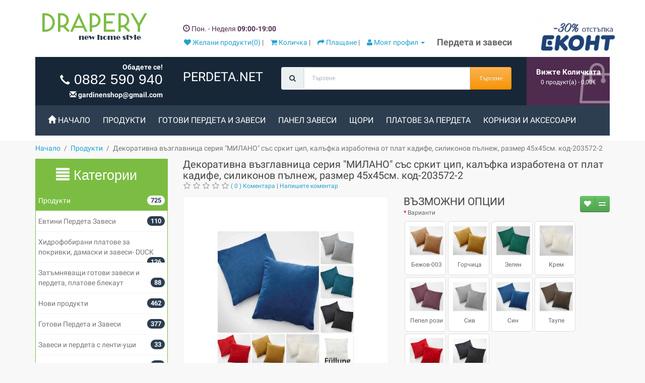

--- FILE ---
content_type: text/html; charset=utf-8
request_url: https://perdeta.net/index.php?route=product/product/review&product_id=1907
body_size: -12
content:
<p>Още няма коментари за този продукт.</p>


--- FILE ---
content_type: text/html; charset=utf-8
request_url: https://www.google.com/recaptcha/api2/anchor?ar=1&k=6Ld788MZAAAAAL0r7dvxkVp-lnYnjerXquAvky1O&co=aHR0cHM6Ly9wZXJkZXRhLm5ldDo0NDM.&hl=en&v=9TiwnJFHeuIw_s0wSd3fiKfN&size=normal&anchor-ms=20000&execute-ms=30000&cb=8a9izifpoenz
body_size: 48688
content:
<!DOCTYPE HTML><html dir="ltr" lang="en"><head><meta http-equiv="Content-Type" content="text/html; charset=UTF-8">
<meta http-equiv="X-UA-Compatible" content="IE=edge">
<title>reCAPTCHA</title>
<style type="text/css">
/* cyrillic-ext */
@font-face {
  font-family: 'Roboto';
  font-style: normal;
  font-weight: 400;
  font-stretch: 100%;
  src: url(//fonts.gstatic.com/s/roboto/v48/KFO7CnqEu92Fr1ME7kSn66aGLdTylUAMa3GUBHMdazTgWw.woff2) format('woff2');
  unicode-range: U+0460-052F, U+1C80-1C8A, U+20B4, U+2DE0-2DFF, U+A640-A69F, U+FE2E-FE2F;
}
/* cyrillic */
@font-face {
  font-family: 'Roboto';
  font-style: normal;
  font-weight: 400;
  font-stretch: 100%;
  src: url(//fonts.gstatic.com/s/roboto/v48/KFO7CnqEu92Fr1ME7kSn66aGLdTylUAMa3iUBHMdazTgWw.woff2) format('woff2');
  unicode-range: U+0301, U+0400-045F, U+0490-0491, U+04B0-04B1, U+2116;
}
/* greek-ext */
@font-face {
  font-family: 'Roboto';
  font-style: normal;
  font-weight: 400;
  font-stretch: 100%;
  src: url(//fonts.gstatic.com/s/roboto/v48/KFO7CnqEu92Fr1ME7kSn66aGLdTylUAMa3CUBHMdazTgWw.woff2) format('woff2');
  unicode-range: U+1F00-1FFF;
}
/* greek */
@font-face {
  font-family: 'Roboto';
  font-style: normal;
  font-weight: 400;
  font-stretch: 100%;
  src: url(//fonts.gstatic.com/s/roboto/v48/KFO7CnqEu92Fr1ME7kSn66aGLdTylUAMa3-UBHMdazTgWw.woff2) format('woff2');
  unicode-range: U+0370-0377, U+037A-037F, U+0384-038A, U+038C, U+038E-03A1, U+03A3-03FF;
}
/* math */
@font-face {
  font-family: 'Roboto';
  font-style: normal;
  font-weight: 400;
  font-stretch: 100%;
  src: url(//fonts.gstatic.com/s/roboto/v48/KFO7CnqEu92Fr1ME7kSn66aGLdTylUAMawCUBHMdazTgWw.woff2) format('woff2');
  unicode-range: U+0302-0303, U+0305, U+0307-0308, U+0310, U+0312, U+0315, U+031A, U+0326-0327, U+032C, U+032F-0330, U+0332-0333, U+0338, U+033A, U+0346, U+034D, U+0391-03A1, U+03A3-03A9, U+03B1-03C9, U+03D1, U+03D5-03D6, U+03F0-03F1, U+03F4-03F5, U+2016-2017, U+2034-2038, U+203C, U+2040, U+2043, U+2047, U+2050, U+2057, U+205F, U+2070-2071, U+2074-208E, U+2090-209C, U+20D0-20DC, U+20E1, U+20E5-20EF, U+2100-2112, U+2114-2115, U+2117-2121, U+2123-214F, U+2190, U+2192, U+2194-21AE, U+21B0-21E5, U+21F1-21F2, U+21F4-2211, U+2213-2214, U+2216-22FF, U+2308-230B, U+2310, U+2319, U+231C-2321, U+2336-237A, U+237C, U+2395, U+239B-23B7, U+23D0, U+23DC-23E1, U+2474-2475, U+25AF, U+25B3, U+25B7, U+25BD, U+25C1, U+25CA, U+25CC, U+25FB, U+266D-266F, U+27C0-27FF, U+2900-2AFF, U+2B0E-2B11, U+2B30-2B4C, U+2BFE, U+3030, U+FF5B, U+FF5D, U+1D400-1D7FF, U+1EE00-1EEFF;
}
/* symbols */
@font-face {
  font-family: 'Roboto';
  font-style: normal;
  font-weight: 400;
  font-stretch: 100%;
  src: url(//fonts.gstatic.com/s/roboto/v48/KFO7CnqEu92Fr1ME7kSn66aGLdTylUAMaxKUBHMdazTgWw.woff2) format('woff2');
  unicode-range: U+0001-000C, U+000E-001F, U+007F-009F, U+20DD-20E0, U+20E2-20E4, U+2150-218F, U+2190, U+2192, U+2194-2199, U+21AF, U+21E6-21F0, U+21F3, U+2218-2219, U+2299, U+22C4-22C6, U+2300-243F, U+2440-244A, U+2460-24FF, U+25A0-27BF, U+2800-28FF, U+2921-2922, U+2981, U+29BF, U+29EB, U+2B00-2BFF, U+4DC0-4DFF, U+FFF9-FFFB, U+10140-1018E, U+10190-1019C, U+101A0, U+101D0-101FD, U+102E0-102FB, U+10E60-10E7E, U+1D2C0-1D2D3, U+1D2E0-1D37F, U+1F000-1F0FF, U+1F100-1F1AD, U+1F1E6-1F1FF, U+1F30D-1F30F, U+1F315, U+1F31C, U+1F31E, U+1F320-1F32C, U+1F336, U+1F378, U+1F37D, U+1F382, U+1F393-1F39F, U+1F3A7-1F3A8, U+1F3AC-1F3AF, U+1F3C2, U+1F3C4-1F3C6, U+1F3CA-1F3CE, U+1F3D4-1F3E0, U+1F3ED, U+1F3F1-1F3F3, U+1F3F5-1F3F7, U+1F408, U+1F415, U+1F41F, U+1F426, U+1F43F, U+1F441-1F442, U+1F444, U+1F446-1F449, U+1F44C-1F44E, U+1F453, U+1F46A, U+1F47D, U+1F4A3, U+1F4B0, U+1F4B3, U+1F4B9, U+1F4BB, U+1F4BF, U+1F4C8-1F4CB, U+1F4D6, U+1F4DA, U+1F4DF, U+1F4E3-1F4E6, U+1F4EA-1F4ED, U+1F4F7, U+1F4F9-1F4FB, U+1F4FD-1F4FE, U+1F503, U+1F507-1F50B, U+1F50D, U+1F512-1F513, U+1F53E-1F54A, U+1F54F-1F5FA, U+1F610, U+1F650-1F67F, U+1F687, U+1F68D, U+1F691, U+1F694, U+1F698, U+1F6AD, U+1F6B2, U+1F6B9-1F6BA, U+1F6BC, U+1F6C6-1F6CF, U+1F6D3-1F6D7, U+1F6E0-1F6EA, U+1F6F0-1F6F3, U+1F6F7-1F6FC, U+1F700-1F7FF, U+1F800-1F80B, U+1F810-1F847, U+1F850-1F859, U+1F860-1F887, U+1F890-1F8AD, U+1F8B0-1F8BB, U+1F8C0-1F8C1, U+1F900-1F90B, U+1F93B, U+1F946, U+1F984, U+1F996, U+1F9E9, U+1FA00-1FA6F, U+1FA70-1FA7C, U+1FA80-1FA89, U+1FA8F-1FAC6, U+1FACE-1FADC, U+1FADF-1FAE9, U+1FAF0-1FAF8, U+1FB00-1FBFF;
}
/* vietnamese */
@font-face {
  font-family: 'Roboto';
  font-style: normal;
  font-weight: 400;
  font-stretch: 100%;
  src: url(//fonts.gstatic.com/s/roboto/v48/KFO7CnqEu92Fr1ME7kSn66aGLdTylUAMa3OUBHMdazTgWw.woff2) format('woff2');
  unicode-range: U+0102-0103, U+0110-0111, U+0128-0129, U+0168-0169, U+01A0-01A1, U+01AF-01B0, U+0300-0301, U+0303-0304, U+0308-0309, U+0323, U+0329, U+1EA0-1EF9, U+20AB;
}
/* latin-ext */
@font-face {
  font-family: 'Roboto';
  font-style: normal;
  font-weight: 400;
  font-stretch: 100%;
  src: url(//fonts.gstatic.com/s/roboto/v48/KFO7CnqEu92Fr1ME7kSn66aGLdTylUAMa3KUBHMdazTgWw.woff2) format('woff2');
  unicode-range: U+0100-02BA, U+02BD-02C5, U+02C7-02CC, U+02CE-02D7, U+02DD-02FF, U+0304, U+0308, U+0329, U+1D00-1DBF, U+1E00-1E9F, U+1EF2-1EFF, U+2020, U+20A0-20AB, U+20AD-20C0, U+2113, U+2C60-2C7F, U+A720-A7FF;
}
/* latin */
@font-face {
  font-family: 'Roboto';
  font-style: normal;
  font-weight: 400;
  font-stretch: 100%;
  src: url(//fonts.gstatic.com/s/roboto/v48/KFO7CnqEu92Fr1ME7kSn66aGLdTylUAMa3yUBHMdazQ.woff2) format('woff2');
  unicode-range: U+0000-00FF, U+0131, U+0152-0153, U+02BB-02BC, U+02C6, U+02DA, U+02DC, U+0304, U+0308, U+0329, U+2000-206F, U+20AC, U+2122, U+2191, U+2193, U+2212, U+2215, U+FEFF, U+FFFD;
}
/* cyrillic-ext */
@font-face {
  font-family: 'Roboto';
  font-style: normal;
  font-weight: 500;
  font-stretch: 100%;
  src: url(//fonts.gstatic.com/s/roboto/v48/KFO7CnqEu92Fr1ME7kSn66aGLdTylUAMa3GUBHMdazTgWw.woff2) format('woff2');
  unicode-range: U+0460-052F, U+1C80-1C8A, U+20B4, U+2DE0-2DFF, U+A640-A69F, U+FE2E-FE2F;
}
/* cyrillic */
@font-face {
  font-family: 'Roboto';
  font-style: normal;
  font-weight: 500;
  font-stretch: 100%;
  src: url(//fonts.gstatic.com/s/roboto/v48/KFO7CnqEu92Fr1ME7kSn66aGLdTylUAMa3iUBHMdazTgWw.woff2) format('woff2');
  unicode-range: U+0301, U+0400-045F, U+0490-0491, U+04B0-04B1, U+2116;
}
/* greek-ext */
@font-face {
  font-family: 'Roboto';
  font-style: normal;
  font-weight: 500;
  font-stretch: 100%;
  src: url(//fonts.gstatic.com/s/roboto/v48/KFO7CnqEu92Fr1ME7kSn66aGLdTylUAMa3CUBHMdazTgWw.woff2) format('woff2');
  unicode-range: U+1F00-1FFF;
}
/* greek */
@font-face {
  font-family: 'Roboto';
  font-style: normal;
  font-weight: 500;
  font-stretch: 100%;
  src: url(//fonts.gstatic.com/s/roboto/v48/KFO7CnqEu92Fr1ME7kSn66aGLdTylUAMa3-UBHMdazTgWw.woff2) format('woff2');
  unicode-range: U+0370-0377, U+037A-037F, U+0384-038A, U+038C, U+038E-03A1, U+03A3-03FF;
}
/* math */
@font-face {
  font-family: 'Roboto';
  font-style: normal;
  font-weight: 500;
  font-stretch: 100%;
  src: url(//fonts.gstatic.com/s/roboto/v48/KFO7CnqEu92Fr1ME7kSn66aGLdTylUAMawCUBHMdazTgWw.woff2) format('woff2');
  unicode-range: U+0302-0303, U+0305, U+0307-0308, U+0310, U+0312, U+0315, U+031A, U+0326-0327, U+032C, U+032F-0330, U+0332-0333, U+0338, U+033A, U+0346, U+034D, U+0391-03A1, U+03A3-03A9, U+03B1-03C9, U+03D1, U+03D5-03D6, U+03F0-03F1, U+03F4-03F5, U+2016-2017, U+2034-2038, U+203C, U+2040, U+2043, U+2047, U+2050, U+2057, U+205F, U+2070-2071, U+2074-208E, U+2090-209C, U+20D0-20DC, U+20E1, U+20E5-20EF, U+2100-2112, U+2114-2115, U+2117-2121, U+2123-214F, U+2190, U+2192, U+2194-21AE, U+21B0-21E5, U+21F1-21F2, U+21F4-2211, U+2213-2214, U+2216-22FF, U+2308-230B, U+2310, U+2319, U+231C-2321, U+2336-237A, U+237C, U+2395, U+239B-23B7, U+23D0, U+23DC-23E1, U+2474-2475, U+25AF, U+25B3, U+25B7, U+25BD, U+25C1, U+25CA, U+25CC, U+25FB, U+266D-266F, U+27C0-27FF, U+2900-2AFF, U+2B0E-2B11, U+2B30-2B4C, U+2BFE, U+3030, U+FF5B, U+FF5D, U+1D400-1D7FF, U+1EE00-1EEFF;
}
/* symbols */
@font-face {
  font-family: 'Roboto';
  font-style: normal;
  font-weight: 500;
  font-stretch: 100%;
  src: url(//fonts.gstatic.com/s/roboto/v48/KFO7CnqEu92Fr1ME7kSn66aGLdTylUAMaxKUBHMdazTgWw.woff2) format('woff2');
  unicode-range: U+0001-000C, U+000E-001F, U+007F-009F, U+20DD-20E0, U+20E2-20E4, U+2150-218F, U+2190, U+2192, U+2194-2199, U+21AF, U+21E6-21F0, U+21F3, U+2218-2219, U+2299, U+22C4-22C6, U+2300-243F, U+2440-244A, U+2460-24FF, U+25A0-27BF, U+2800-28FF, U+2921-2922, U+2981, U+29BF, U+29EB, U+2B00-2BFF, U+4DC0-4DFF, U+FFF9-FFFB, U+10140-1018E, U+10190-1019C, U+101A0, U+101D0-101FD, U+102E0-102FB, U+10E60-10E7E, U+1D2C0-1D2D3, U+1D2E0-1D37F, U+1F000-1F0FF, U+1F100-1F1AD, U+1F1E6-1F1FF, U+1F30D-1F30F, U+1F315, U+1F31C, U+1F31E, U+1F320-1F32C, U+1F336, U+1F378, U+1F37D, U+1F382, U+1F393-1F39F, U+1F3A7-1F3A8, U+1F3AC-1F3AF, U+1F3C2, U+1F3C4-1F3C6, U+1F3CA-1F3CE, U+1F3D4-1F3E0, U+1F3ED, U+1F3F1-1F3F3, U+1F3F5-1F3F7, U+1F408, U+1F415, U+1F41F, U+1F426, U+1F43F, U+1F441-1F442, U+1F444, U+1F446-1F449, U+1F44C-1F44E, U+1F453, U+1F46A, U+1F47D, U+1F4A3, U+1F4B0, U+1F4B3, U+1F4B9, U+1F4BB, U+1F4BF, U+1F4C8-1F4CB, U+1F4D6, U+1F4DA, U+1F4DF, U+1F4E3-1F4E6, U+1F4EA-1F4ED, U+1F4F7, U+1F4F9-1F4FB, U+1F4FD-1F4FE, U+1F503, U+1F507-1F50B, U+1F50D, U+1F512-1F513, U+1F53E-1F54A, U+1F54F-1F5FA, U+1F610, U+1F650-1F67F, U+1F687, U+1F68D, U+1F691, U+1F694, U+1F698, U+1F6AD, U+1F6B2, U+1F6B9-1F6BA, U+1F6BC, U+1F6C6-1F6CF, U+1F6D3-1F6D7, U+1F6E0-1F6EA, U+1F6F0-1F6F3, U+1F6F7-1F6FC, U+1F700-1F7FF, U+1F800-1F80B, U+1F810-1F847, U+1F850-1F859, U+1F860-1F887, U+1F890-1F8AD, U+1F8B0-1F8BB, U+1F8C0-1F8C1, U+1F900-1F90B, U+1F93B, U+1F946, U+1F984, U+1F996, U+1F9E9, U+1FA00-1FA6F, U+1FA70-1FA7C, U+1FA80-1FA89, U+1FA8F-1FAC6, U+1FACE-1FADC, U+1FADF-1FAE9, U+1FAF0-1FAF8, U+1FB00-1FBFF;
}
/* vietnamese */
@font-face {
  font-family: 'Roboto';
  font-style: normal;
  font-weight: 500;
  font-stretch: 100%;
  src: url(//fonts.gstatic.com/s/roboto/v48/KFO7CnqEu92Fr1ME7kSn66aGLdTylUAMa3OUBHMdazTgWw.woff2) format('woff2');
  unicode-range: U+0102-0103, U+0110-0111, U+0128-0129, U+0168-0169, U+01A0-01A1, U+01AF-01B0, U+0300-0301, U+0303-0304, U+0308-0309, U+0323, U+0329, U+1EA0-1EF9, U+20AB;
}
/* latin-ext */
@font-face {
  font-family: 'Roboto';
  font-style: normal;
  font-weight: 500;
  font-stretch: 100%;
  src: url(//fonts.gstatic.com/s/roboto/v48/KFO7CnqEu92Fr1ME7kSn66aGLdTylUAMa3KUBHMdazTgWw.woff2) format('woff2');
  unicode-range: U+0100-02BA, U+02BD-02C5, U+02C7-02CC, U+02CE-02D7, U+02DD-02FF, U+0304, U+0308, U+0329, U+1D00-1DBF, U+1E00-1E9F, U+1EF2-1EFF, U+2020, U+20A0-20AB, U+20AD-20C0, U+2113, U+2C60-2C7F, U+A720-A7FF;
}
/* latin */
@font-face {
  font-family: 'Roboto';
  font-style: normal;
  font-weight: 500;
  font-stretch: 100%;
  src: url(//fonts.gstatic.com/s/roboto/v48/KFO7CnqEu92Fr1ME7kSn66aGLdTylUAMa3yUBHMdazQ.woff2) format('woff2');
  unicode-range: U+0000-00FF, U+0131, U+0152-0153, U+02BB-02BC, U+02C6, U+02DA, U+02DC, U+0304, U+0308, U+0329, U+2000-206F, U+20AC, U+2122, U+2191, U+2193, U+2212, U+2215, U+FEFF, U+FFFD;
}
/* cyrillic-ext */
@font-face {
  font-family: 'Roboto';
  font-style: normal;
  font-weight: 900;
  font-stretch: 100%;
  src: url(//fonts.gstatic.com/s/roboto/v48/KFO7CnqEu92Fr1ME7kSn66aGLdTylUAMa3GUBHMdazTgWw.woff2) format('woff2');
  unicode-range: U+0460-052F, U+1C80-1C8A, U+20B4, U+2DE0-2DFF, U+A640-A69F, U+FE2E-FE2F;
}
/* cyrillic */
@font-face {
  font-family: 'Roboto';
  font-style: normal;
  font-weight: 900;
  font-stretch: 100%;
  src: url(//fonts.gstatic.com/s/roboto/v48/KFO7CnqEu92Fr1ME7kSn66aGLdTylUAMa3iUBHMdazTgWw.woff2) format('woff2');
  unicode-range: U+0301, U+0400-045F, U+0490-0491, U+04B0-04B1, U+2116;
}
/* greek-ext */
@font-face {
  font-family: 'Roboto';
  font-style: normal;
  font-weight: 900;
  font-stretch: 100%;
  src: url(//fonts.gstatic.com/s/roboto/v48/KFO7CnqEu92Fr1ME7kSn66aGLdTylUAMa3CUBHMdazTgWw.woff2) format('woff2');
  unicode-range: U+1F00-1FFF;
}
/* greek */
@font-face {
  font-family: 'Roboto';
  font-style: normal;
  font-weight: 900;
  font-stretch: 100%;
  src: url(//fonts.gstatic.com/s/roboto/v48/KFO7CnqEu92Fr1ME7kSn66aGLdTylUAMa3-UBHMdazTgWw.woff2) format('woff2');
  unicode-range: U+0370-0377, U+037A-037F, U+0384-038A, U+038C, U+038E-03A1, U+03A3-03FF;
}
/* math */
@font-face {
  font-family: 'Roboto';
  font-style: normal;
  font-weight: 900;
  font-stretch: 100%;
  src: url(//fonts.gstatic.com/s/roboto/v48/KFO7CnqEu92Fr1ME7kSn66aGLdTylUAMawCUBHMdazTgWw.woff2) format('woff2');
  unicode-range: U+0302-0303, U+0305, U+0307-0308, U+0310, U+0312, U+0315, U+031A, U+0326-0327, U+032C, U+032F-0330, U+0332-0333, U+0338, U+033A, U+0346, U+034D, U+0391-03A1, U+03A3-03A9, U+03B1-03C9, U+03D1, U+03D5-03D6, U+03F0-03F1, U+03F4-03F5, U+2016-2017, U+2034-2038, U+203C, U+2040, U+2043, U+2047, U+2050, U+2057, U+205F, U+2070-2071, U+2074-208E, U+2090-209C, U+20D0-20DC, U+20E1, U+20E5-20EF, U+2100-2112, U+2114-2115, U+2117-2121, U+2123-214F, U+2190, U+2192, U+2194-21AE, U+21B0-21E5, U+21F1-21F2, U+21F4-2211, U+2213-2214, U+2216-22FF, U+2308-230B, U+2310, U+2319, U+231C-2321, U+2336-237A, U+237C, U+2395, U+239B-23B7, U+23D0, U+23DC-23E1, U+2474-2475, U+25AF, U+25B3, U+25B7, U+25BD, U+25C1, U+25CA, U+25CC, U+25FB, U+266D-266F, U+27C0-27FF, U+2900-2AFF, U+2B0E-2B11, U+2B30-2B4C, U+2BFE, U+3030, U+FF5B, U+FF5D, U+1D400-1D7FF, U+1EE00-1EEFF;
}
/* symbols */
@font-face {
  font-family: 'Roboto';
  font-style: normal;
  font-weight: 900;
  font-stretch: 100%;
  src: url(//fonts.gstatic.com/s/roboto/v48/KFO7CnqEu92Fr1ME7kSn66aGLdTylUAMaxKUBHMdazTgWw.woff2) format('woff2');
  unicode-range: U+0001-000C, U+000E-001F, U+007F-009F, U+20DD-20E0, U+20E2-20E4, U+2150-218F, U+2190, U+2192, U+2194-2199, U+21AF, U+21E6-21F0, U+21F3, U+2218-2219, U+2299, U+22C4-22C6, U+2300-243F, U+2440-244A, U+2460-24FF, U+25A0-27BF, U+2800-28FF, U+2921-2922, U+2981, U+29BF, U+29EB, U+2B00-2BFF, U+4DC0-4DFF, U+FFF9-FFFB, U+10140-1018E, U+10190-1019C, U+101A0, U+101D0-101FD, U+102E0-102FB, U+10E60-10E7E, U+1D2C0-1D2D3, U+1D2E0-1D37F, U+1F000-1F0FF, U+1F100-1F1AD, U+1F1E6-1F1FF, U+1F30D-1F30F, U+1F315, U+1F31C, U+1F31E, U+1F320-1F32C, U+1F336, U+1F378, U+1F37D, U+1F382, U+1F393-1F39F, U+1F3A7-1F3A8, U+1F3AC-1F3AF, U+1F3C2, U+1F3C4-1F3C6, U+1F3CA-1F3CE, U+1F3D4-1F3E0, U+1F3ED, U+1F3F1-1F3F3, U+1F3F5-1F3F7, U+1F408, U+1F415, U+1F41F, U+1F426, U+1F43F, U+1F441-1F442, U+1F444, U+1F446-1F449, U+1F44C-1F44E, U+1F453, U+1F46A, U+1F47D, U+1F4A3, U+1F4B0, U+1F4B3, U+1F4B9, U+1F4BB, U+1F4BF, U+1F4C8-1F4CB, U+1F4D6, U+1F4DA, U+1F4DF, U+1F4E3-1F4E6, U+1F4EA-1F4ED, U+1F4F7, U+1F4F9-1F4FB, U+1F4FD-1F4FE, U+1F503, U+1F507-1F50B, U+1F50D, U+1F512-1F513, U+1F53E-1F54A, U+1F54F-1F5FA, U+1F610, U+1F650-1F67F, U+1F687, U+1F68D, U+1F691, U+1F694, U+1F698, U+1F6AD, U+1F6B2, U+1F6B9-1F6BA, U+1F6BC, U+1F6C6-1F6CF, U+1F6D3-1F6D7, U+1F6E0-1F6EA, U+1F6F0-1F6F3, U+1F6F7-1F6FC, U+1F700-1F7FF, U+1F800-1F80B, U+1F810-1F847, U+1F850-1F859, U+1F860-1F887, U+1F890-1F8AD, U+1F8B0-1F8BB, U+1F8C0-1F8C1, U+1F900-1F90B, U+1F93B, U+1F946, U+1F984, U+1F996, U+1F9E9, U+1FA00-1FA6F, U+1FA70-1FA7C, U+1FA80-1FA89, U+1FA8F-1FAC6, U+1FACE-1FADC, U+1FADF-1FAE9, U+1FAF0-1FAF8, U+1FB00-1FBFF;
}
/* vietnamese */
@font-face {
  font-family: 'Roboto';
  font-style: normal;
  font-weight: 900;
  font-stretch: 100%;
  src: url(//fonts.gstatic.com/s/roboto/v48/KFO7CnqEu92Fr1ME7kSn66aGLdTylUAMa3OUBHMdazTgWw.woff2) format('woff2');
  unicode-range: U+0102-0103, U+0110-0111, U+0128-0129, U+0168-0169, U+01A0-01A1, U+01AF-01B0, U+0300-0301, U+0303-0304, U+0308-0309, U+0323, U+0329, U+1EA0-1EF9, U+20AB;
}
/* latin-ext */
@font-face {
  font-family: 'Roboto';
  font-style: normal;
  font-weight: 900;
  font-stretch: 100%;
  src: url(//fonts.gstatic.com/s/roboto/v48/KFO7CnqEu92Fr1ME7kSn66aGLdTylUAMa3KUBHMdazTgWw.woff2) format('woff2');
  unicode-range: U+0100-02BA, U+02BD-02C5, U+02C7-02CC, U+02CE-02D7, U+02DD-02FF, U+0304, U+0308, U+0329, U+1D00-1DBF, U+1E00-1E9F, U+1EF2-1EFF, U+2020, U+20A0-20AB, U+20AD-20C0, U+2113, U+2C60-2C7F, U+A720-A7FF;
}
/* latin */
@font-face {
  font-family: 'Roboto';
  font-style: normal;
  font-weight: 900;
  font-stretch: 100%;
  src: url(//fonts.gstatic.com/s/roboto/v48/KFO7CnqEu92Fr1ME7kSn66aGLdTylUAMa3yUBHMdazQ.woff2) format('woff2');
  unicode-range: U+0000-00FF, U+0131, U+0152-0153, U+02BB-02BC, U+02C6, U+02DA, U+02DC, U+0304, U+0308, U+0329, U+2000-206F, U+20AC, U+2122, U+2191, U+2193, U+2212, U+2215, U+FEFF, U+FFFD;
}

</style>
<link rel="stylesheet" type="text/css" href="https://www.gstatic.com/recaptcha/releases/9TiwnJFHeuIw_s0wSd3fiKfN/styles__ltr.css">
<script nonce="pn1vx1pm8Oe6WFge3EXyfQ" type="text/javascript">window['__recaptcha_api'] = 'https://www.google.com/recaptcha/api2/';</script>
<script type="text/javascript" src="https://www.gstatic.com/recaptcha/releases/9TiwnJFHeuIw_s0wSd3fiKfN/recaptcha__en.js" nonce="pn1vx1pm8Oe6WFge3EXyfQ">
      
    </script></head>
<body><div id="rc-anchor-alert" class="rc-anchor-alert"></div>
<input type="hidden" id="recaptcha-token" value="[base64]">
<script type="text/javascript" nonce="pn1vx1pm8Oe6WFge3EXyfQ">
      recaptcha.anchor.Main.init("[\x22ainput\x22,[\x22bgdata\x22,\x22\x22,\[base64]/[base64]/[base64]/[base64]/[base64]/[base64]/[base64]/[base64]/[base64]/[base64]\\u003d\x22,\[base64]\x22,\x22w79Gw605d8KswovDuhjDrkU0ZFVbwrTCmxDDgiXCpzdpwqHCnALCrUsJw50/[base64]/w59Rwp7DqMOzwq8qw5XCs8KPw7LCnyLDsWhUUsO/[base64]/CtUMYEsKjacO2wrjCtMOvw7bDnHfCssKudX4yw4/DhEnCqlzDjmjDu8Kpwpk1woTCp8ODwr1ZbzZTCsO1TlcHwrTCgRF5VgthSMOMWcOuwp/DjRYtwpHDjDh6w6rDvcOnwptVworCpnTCi0rCpsK3QcKCAcOPw7oCwoZrwqXCt8OTe1BRZyPChcKgw45Cw53ClRItw7FYIMKGwrDDvMKYAMK1wpXDt8K/w4Mvw4ZqNHZLwpEVHR/Cl1zDoMOXCF3Cg0jDsxNgH8OtwqDDmUoPwoHCtMKEP19Iw5PDsMOORcKLMyHDrTnCjB4/wrNNbADCq8O1w4QsbE7DpTvDvsOwO3/Dl8KgBjhaEcK7PQ54wrnDlsOwX2s4w5hvQBsEw7k+IgzDgsKDwp0cJcOLw5LCpcOEAATCjsO8w6PDkRXDrMO3w5Yrw48eHnDCjMK7K8OGQzrCi8K7D2zCssOXwoR5ZRgow6QpFVd5fcOkwr9xwo/CmcOew7VQQyPCj2gQwpBYw68iw5EJw68tw5fCrMONw44Sd8K2Lz7DjMKHwqBwwonDpXLDnMOsw5wOI2Zww53DhcK7w7tbFD5rw53CkXfChMOJasKKw6vCrUNbwrpgw6ATwpvCosKiw7VhQ07DhBfDhB/ClcKzfsKCwosrw6PDu8ObLj/CsW3CuX3CjVLChsOkQsOvfsK/a1/DgcKJw5XCicOqUMK0w7XDhcOnT8KdLcKtOcOCw7l3VsOOOMOOw7DCn8KowqouwqVnwpsQw5Msw5jDlMKJw7PCscKKThouJA1sRFJ6wqEWw73DusOVw4/Cmk/[base64]/[base64]/Du8OLw7V9wojClcKhw50qwp3Cg8OPw4tEwpXCnEQrwobCrMOew4JLw5QXw40qLcO0dTHDkXLDnsO3wqsawqvDh8KqTl/CmMKMwq7Cjm9KL8KYw7pXwrXCjsKIVMKyBRHCgTHChCLDmns5NcKkYi7CiMKhwp5Lw4YYcsKFwr3CrjXDrsOLN0bCl1IsEsO9WcKBPkTCrwDCtGLDpAd0WsK5wpHDtHhsIntPdk59QElJw5NZBhDCgHfDi8K3wq7CqUQQMHnCpyV/fW3Ct8K4w6A7b8OSZyEbw6FPNGwiw57DmMO9wr/CgD0aw5hHZTwFwqR3w4zCnRpywp1MJ8KNwqfCpcOAw4Imw7lVBMOdwq/DnsKxYMKiwpjCuXvCmT7CjcOHw4zDtCkebCxgwqXCjSPDgcK7UCnCiCoQw77DlVfDvwoaw6sKwpbDgMObw4VowpzChFLDusORwolhNVIxwqQNM8KQw6jDm3rDjlbDiBXCjMOhw59VwpXDhMO9wp/Ctj9LSsOXwpjDkMKFwqsAamzCssOywqM9D8Ksw7vCpMO/[base64]/UcK9w5PDmcO9w5HCmh57PsOQOiY7w4Vgw4/DuSbCmMKJw5Eaw7HDh8OPeMOXKsKOY8KSc8ODw5IhaMOFOUkwVsKJw4HCmMORwoPCpsKQw5vCjMO2CWdNBnfCp8OaO0sYVTI0fzd0w6vCgMKgNzHCmMO3GGjCnHRqwp0yw6TCg8KDw5VgCcOZwoUHchrCt8OnwpR6ZyjCnHxrwqjDjsO4w4/[base64]/DlXN5eMOtRsOQw77DncOCXx04wrLDjRhVYSNqFRTDm8KJfMKPZBcQVMKzXcKawo3DkMOkw47DgMKTWGnCo8OkA8Ouw4HDksK6U3/DmX4pw77DlsKBYRDCv8KwwpfDkV7Cl8O9fsOlU8OqdMKVw4rChMKgBsO6wo9jw75MOsOIw4oewqpST3xywqRdwo/DjcOwwpVlwoHDqcOhwolRw4LDhWLDk8O3wrzDiH9TSsKJw73Cj3wew4JxXMO3w7pIJMOxDDddwqwfQsOVNBY/w5Y8w4pGwp1XTBZ/GgnDocOYXAXDlDYsw6LDksK+w6HDrxzDj2TCh8Kgw4QOw43DnkE1HcOrw60vwoXCkzjDkUPDkcOEw4HCry7CvMOtwrPDokPDicOKw7XCssKVwrvDuX8VR8OYw6ohw6HCtsOgBmzCisOjYGHDri3DtjIPw63DgDDDsXLDscK3VGHCg8KEwptMWsKLMSIbOU7Dnmouwq5/URrDn2jDpcOyw78Hwrhcw5lJHMOGwqhNMcK9wqwCUjoFw5jDvsO9AsOvOzofwq1wW8KYwqh5YhBqw4fCn8Ofw70wTWzCj8OaAsO8wq3ClcKTw4nDkBTCgMKDMCnDmlPCqm7Donlad8Kuwr3ChS7CvGU3eAjDljg/w4rDhcOLfAVkwpZWw4wwwqjDi8KKw4clwr89wo/[base64]/[base64]/[base64]/DmsOBL8Kkw5LCnnY6wqMkDFjCgwLCmx0xw6h5HRTCtnENw6wYwqQPC8KDOXVsw59wQ8O2FBkvw4xzwrbCmGIqwqNZwqN0wprDsB1rUzJmCsO3U8KsFsOsdkVUAMO+wqTCvcKgw5MyLcOhDsKUw57DqcK0B8Oew5XDsVp7HcOGYWk2bMK6wotsf23DssK2w7x/c28LwoERb8OSwpRzOMOtw7jDhCY3SX1Nw4cHw4tPHFcZBcOuRMK2eRjDlcOBw5LDsGBkKMK9emQPwq/DvMK5H8KLWMKmwpZpwr/CtAUYwp84bU7Dh1kCw4sFNkjClsOTTh5wfFjDm8OsZjHCgSbDqxkiVxN2wqDDpU/DqEB+wonDkDwMwrMBw6AUHMOkwoE6N33CusKFw5lZXDMdC8Kuw7TDp2UPbg3Dlx7CjcKewqF1w57DiDXDhcOqeMOJwrLDgcOCw7xUw6Vzw73DncOcwoNjwpNRwoDDsMOsP8K/Z8KDCHciK8Orw73CuMOPOMKaw4fCgkDDhcK3UAzDsMKlFjNcw6Z6YMOVS8OVL8O6J8KSwrjDlRBCwoNLw40/[base64]/ClsKlSgTCvVLDqBQvwqnChzViFMK3FB9VM25Mwq7Ck8KQDEh8WynCqsKHwpJ1w7PCgcKnVcOKWsKMw6DCnR9hG2/[base64]/[base64]/[base64]/DrwxBw51nwqrDkRBswrfCq8O7wq/Dtw08VcO5w5cBfUcqwohUw6JOPsKJQsKgw6zDmw8ZX8K+IEDClEs+wrBub3TDpsK3w4UVw7TCvMKXNAQSwqRmKhMxwr0BHMOMwqo0UcKQwrLDth5swqLCs8OZwqwSJAJ/JcKaZyl8w4IzNMKZworCtcKmwp9JwrHDg3IzwqZ2woEKXgw+Y8OXEBHDsyrCpcO3w4ATw71Kw4tTXlJ2XMKVFgLCjsKFT8O0AWlURznDvmFBwrHDrXBGVsKPw78/wpxCw4Iqw5NDeUd5OsO7S8K7w7twwr5Yw7PDpcKmIMKqwolAd0gOS8KjwoJ9FSwZYRAfwrjDnMOdDcKUE8OBVBjDkT/[base64]/SlJLAsO0TcOJw4JYwqHCnHLCt8K7wqnDicO3wo5TeXsZaMOBXXrCmMOqLiMEw4IVwrLDs8OHw5TCkcOiwrLCsRpQw6nCgcKdwpN9wrzDgTV1wr3DosKtw79hwpsMLcK8GcOEw4XCjFhcaXZ5wrjDsMKQwrXCnQrDsnjDqQrCiSbCoDDDkAokwoZcBTTCgcKBwp/CusO/w4I/BGzCk8OHw5nCv30MLMKuw4XClwZywoVGBlR2wqAnF2jDhl4gw7UQNXN9wp/CnXszwq8ZIsKJezzDiS3Ch8O1w53DvMKcacKRwpg+wrPCk8KwwrBkBcOwwr3CoMK5IcKpPz/CgcOIDS/DvUtHH8OTwp3Cl8OsZ8KWTcK2wo/CngXDjxzDqjzCiR/Ck8OxHh8iw61Uw4/DjMK9dHHDhXXCgx1zw5fCisKQb8OEwqcDwqAgwqLCmsKPX8OqCh/CicKkwojChDHCo23CqsKOw59dXcOZQ3lCb8KsZcKoNsKZCxQIAsK+wrAQMknDl8KMGMK4w4IDwrYScSlyw4FZwo3Do8KxaMKWw4ExwqzDpMK7woDCi2UvWMK2wpnDn3rDr8O8w7QUwq5YwpLCqMO1w7zCpTZqw45uwppXw4/CpR3DnSJLR3wFMsKJwqQCX8OLw5rDqUjDqMOqw7x1YsOOE13Cn8KqHhAZYicmwoFUwpprbW/Dv8OKS03DuMKiCFo6wr1tCMOSw4bDmSfDlnfCiQPDlcK0wr/Cq8OeSMK7bm3DtnZLw41Ga8Oiw4EUw68MDsKbLDTDiMK8e8Ksw5bDosK+fUFGJcK5wrbDqjJ3w43Cox7CgsK2HsOiDBHDpivDpGbCiMOAMVrDihI1wqlbHBlPfsO4wrh8XMO4wqLCpmXCmi7Du8Ovw5bCpS0sw5rCvAppF8KCwoHCszPDngYuw6/CuWcBwpnDgMKcbcOEQcKRw6HCqANyTXLDt1piwrttWgjCngtNwoXCo8KKWU4twq5Ewq54wosYw5Y6LMO2eMOSwqNgwoVRHHPDkkczJcOkwqvCsW4MwpktwoPDt8OwHsO5MMO1BWcgwrESwrXCqMK3UMKaOmtTOsOgJz7CpW/Dl2/DjsKITMODw6UBFMOMw43CgUkFwpPCisOBcsKGwrLCngrCjnwDwqQrw7ocwqFDwpkyw6VXdsKcFcKzw7PDo8K6OcK7EmLDoy8dAcO2wqPDocKiw6dka8KdL8O8wrTCu8ObbWtKw63CmFnDmMKCe8ODwqPCnD/DrR92bcOjNC5zYcOGw5lrw5oewoDCkcOEMyRbw7TCnDXDiMKedjVWw7nCvjDCr8O7wrLCsX7Clx15JhfDhm4UL8Krwq3CozbDr8KgMBDCtVlvOEoaeMKGW27CnMOow41xw4IawrtaPsKow6bDocK1wpLDnHrCqn17GsKCMsOrKV/DkcKIfX0HN8ODVWEMFQ7Dr8KLwpPDsEvDlcKXw4IVw5wEwpARwpF/bAbCgMOTGcKnCcO2LsKgQ8K7wp8Qw416UyYGC2Ymw4HDgW/DoWUZwo3DtsOpcAFDORTDn8KEGhNQKcK6ahXChMKBISgmwpRIwrXCl8OqXGvCtm/[base64]/DlT/DssKLbn07OWzCkSIKw6FCYVE/wr9jwp8AY0bDj8OzwpDCh1YnNsOUB8KGFcOpe3xLSMKqMcKSw6F8w4DCqSV8NwrDryk5LsORJnx9fh0mGHIGBRbCm3/DiWvDjDkJwqcvw4tIXsKSIn8fCsKBw53CpcOSwozCs1tQw5YRTMK8YcO0E1vCiEgCw5BqaTHDlBrCg8Kpw7TCinIqRDDDgmtIfsOcwqBRPjh5cjplYFhjF1/ChHLCj8KMCALDjgvCnwXCoxrDvjTDgj7CgjPDnMOvOsKtGUrCqsOPQ0xTRBpFfCbCm2NuaAxQb8K/[base64]/DmQ1uwqXCgwvCnMKMYilCXyfDosK7dsOdw7c9LcK9w7PCuWjCusO0MsOHBGLDiisgw4jCo2XCk2U2d8KRw7LDqyXCtsKpe8OadGlFesOZw7ttJgPChmDCgVh1fsOiM8Onwr/DjAnDm8OiQBbDhSbCjEMTZcKjw4DCmgrCqQ/[base64]/[base64]/DvMOQwoLCvmnDkcOaw6jDkcOIw4QRdcKUFsKZfcOVAcKdwrQgM8O3aT0Dw4PDjC9uw4FuwqPCiEHDpsORB8OnNTnDt8Odw7/DihIFwqUUNRILw4IHQMKQB8ODwphKARpywqlBP0TCjU9hK8O7fRZ0WsKnw5bCsCpLZMKuEMK8EcOsd2nCtF3DncOyw5/CjMOww77CoMOaEsKAw70FCsKMwq04wp/Cp3gMwpY0wq/DuyTDnXg2QsKbV8OSVXc2wpUlZ8KfMsORdgpsOXHDpgXDtUvCmk7DrsOicMKKw4nDpAN6wrstW8KTOQnCr8Otw5FeZHBKw7IGw4BRYMOrwoM3LXPDpwc5woRcwos7S0MSw6bDksKSSnrCqivCisKHZsOvFcK2YxE+UcO4w7/[base64]/wp/CkBUiBXjCvMKTw6HDlE4bw5DDk8ODwrl0wpbCqcKFw6XCtsO2dmkoworCk0DDtHJmwqfCm8KzwpEtFMK1w6J+BsKswoYsMcK9wr7Ch8KpV8O5FcKMw5rCgl7Dg8KSw7spa8O/B8K/cMOkw5DCpcOfOcK9bQbDjBEOw5tzw5PDiMO7G8OmPsOFGsOIC20sQhHCuzbDmsKZCxJEw6oJw7vDk1c5FzHCrQdcesOCa8OVw5XDosOVwo/Cr1fClkrDvwxSw6XCrwHClsOewrvDhgvDicKzwrVyw5lXw71cw486KiPCkxnDuycLw57CnRNbBMOew6c8wrtPM8KvwrrCusOzJsKWwpbDthTCuT/CuyTChMOgGzsqw75TTVcowoXDli4yIwPCo8KlEMK0O0rCocOVSMOxVMKVTELDmRrCo8OlV3goZ8KNXMKywrHDrU/DsHMlwpjDocO1WMOxw7zCr1nDp8ONw4bDiMK8OcOvwo3DnUNLwq5OCcKjw5XDrXlqf1HDpBlBw5PCjsK9YMOJw7XDh8KcPMOrw6VtcMOzacO+EcOoCGAYwrtiw7VCwpVVwqHDtEFgwpNNYE7ChWo9wqzDhsOkKAwDT3pyVR7DlcO5wr/Dnjpwwq0cTxVVPlJgwosPfnANZmQlCwzCihFlw5nDrzfCu8KXw63CuVpHA0xjwq/DhXjChMO+w6lYw59Qw7jDkcKvwrAhTxrCnsK3wpc9wp1owqPDrcK4w6/DrFRjQxZLw7R8NX4gZinDg8KSwoxxbUdqekUPwqzCkGbDhUnDtBTCjgLDg8K2RjQlw63DhlhCwrvCv8KdEXHDr8KZacO1wq51SsK+w4hJNBLDhC3DkjjDpFpAw7dRw7w/UcKDw4w9wrR7BzVZw5PCqBvDnnkVw6RrWD3ChMKNTncawr8ODsOUQMOCwqXDtMK1U3VnwrMzwogKLcOFw6cdKMOmw4V7LsKtwq1FQcOiw5srI8KGEcOeVMKrO8O7T8OABz/CpMKew6lxwpXDmRPDl3vCgMKDw5InZ1tyJV3Cn8KXwpnDrDjDlcKcXMKURRgvRcKcwr1REMOjw4wJQsOxwpNkVMOeEcOZw4kQOMK6B8Oxw6DCon5ow48nUGLDiUrClcKGw63DrWgdMjHDv8Olw595w4rCj8OkwqzDrn/[base64]/Dk2vDqVTCv8OXw75Jw6I7wrLDgz3CqAkuwr0BUyjDisKVPQ3DvsKyKkPCv8OQVsKZVBLDu8KPw7HCmwkULcO0wpbDvwEyw7l2wqbDlhcaw482QgFoKsOEwpRTw5gKw4E0Fnlww6IxwpwYS30RPsOqw6/Dg01sw55oez0+SyTDicKDw6MFZcOwJcObNsOCOcKWwrTChykPwo7DgsKdKMKzwrR+EMOWeSF/DmZzwqJWwpxbH8OVNVLDjzNWd8OHwpDDhsKuw6UiDxzDksOxV39KKMKiwrLCmMKCw6zDu8OrwonDl8Okw73Dg3BuVsK2wotpdCIPw4LDswDDv8Oqw7rDvMOlbcOBwq3CssKxwqPCgxkgwq0VaMOdwod+wqhlw7bCq8O7MmXCt03CgQRPwp4FM8KQwojCpsKcfMO6w4/CtsK1w69pMjrDgMKYwonDqsKOalvCugV7wqjDiwUZw7jCl1nCg19hXlQjU8OPIntrWFDDgUTCtsO0woDDkcOfLWXDhE3Clj8XfRPCpMO5w5law5tfwp96w7UwMx7DjmjCjcOtHcOdesKDUW96woHCoHlUw7PCqknCsMKcfsOVZxnCosO0wpzDqcK8w78hw4/ChsOMwpzCu2pgwqgrAXXDlcKMw5XCscKFKCwGPykPwrk9eMOXwoxYKsOuwrrDtcOewq/[base64]/DvMOXOFRdHVhbfcOSO3Ajw6gjDcKNw7/[base64]/FcKjwotLwqbDiF7Cs8OCNkg3TMOHP8KtXnd+Dm3CjsOuXMK7w7oDEsKywpwxwrR8wqBPZcKzwoLCkMOmwq0QIMKKP8OXUSzCnsKTwqPChsOHwp3ConUeI8K1wrLDq3sJw6nCvMOXFcOWwrvCg8OpTy0Uw57CqGAWw6LCjsOtJ2ccDMOfUDbCpMKDwo/Dg1x4acK8UmHDucKRLh8uHcKlf1N2wrHCoXURwoVmKi/Cj8OowqPDvMOew4XDlcOIWsOsw6XCmsK4TcOXw5nDjcKOwqjDrl82HMOGwpXCocOmw4c+FxsJdMOKw7/[base64]/Dgjc0RXvCkTLCtxbDmzQ0woFrOsKRw75aFsKTcsK2A8Kiwp9LO2/DqsKUw5ZPa8O0wqp5wrnCnz5yw5/DqxdHfH1dCTPCj8Kgw5hywqnDscOjw5lxw57Dp1ktw5otFsKiesOVbMKMwonCicKwCgbCqWc8wrQKwo41wrMfw4FZFcOBw6rChiY1H8OjHT7DlsKPMHXDgURiJW/DvjDDqFXDsMKZw51HwqtXKwrDtD01wpnCgMKcw6k1ZsK6PCbDuD3DosOww48ELsONw4lYY8OEwozClMKvw6XDsMKTwoIMw4osUcOWwpMUw6PCozZZOsOyw6DCiTsiwrbChcOQQgpEw7h9wr/[base64]/CiRAfEsOnHzzChMOlGsOxXcKcw54Sw6sXBMKGGMKbMMKWw6PDrsKIwpLCi8OcKSjCh8O9wpo8w4LDgFRTwplfwrTDvzw2wpDCp1dcwozDq8ONGgQ/A8KAw7MzBU/[base64]/[base64]/wq3CnHEhEMOlEsK0wqASwrvCqnLDqzUFw6zDp8KmTsOrAMOBwpJiw6ZgL8OFXQYIw5R9LC7Dh8KSw511BcOvwrLCgFp6AMOAwp/[base64]/Cmmc+aEfDoCI1OcKHJsO1PGTCj3nDlcKKwodDwp8jBDLCuMKSw5Y/KGLCqiLDlHplGMONw5XCixgdwqTCosOsHAMVwoHDq8KmUmnCnn8Aw6xedMOTdcKdw4vDq0LDgsKzwozCicKUwpBQTMOkwr7CthE2w6XDqsO/R3TCligPQ3/CsGXDqcKfw4NqNQjDm0zDuMOlwrw4wpjDnlrDpyIPwrPChzzCvMOuFQE/HEPDgCLChsOCw6TCtcKdfS3Co3zDhcOlUMOYw6zCtCVmw4k7OcKOYilzbsOgw5R/wqDDjGBHTcKLGEl7w4XDssO8wqTDvsKowoPCgcO/wq4zDsKQw5B7wrjCscOUKEUOwofDtMKHwo7CjcKHb8KRw4MTLm1Gw4c0wqdQBX9ww78/[base64]/X8OFw7vCg8OUw6HDtmvDlzN9wrdkBMKbwpHDhcKRSsKGw6vDncOmOTw2w47DssOzNcO0TcKowp9QbMOZAMONw6R+bsOFQjQOw4DCusOoCzF0KMKtwovDiTp7fwnCrsKMM8ONRCAsWHPDjsKtWxxOeloyC8K7WAPDg8OiDcKQMsOcwp7DnMOOaR/Cv053wq3ClMO8wqvChcOVRgvDsXPDkMObw4IpYBjCucOBw7XCgMK5EcKCw4AEOX/CuF15DhTDosORER3CvWnDrB9GwpVtWWjCjEV2w7/DjhgEwpLCssODw4fClBLDlsKiw7Nkwr/[base64]/CvsOmV8OzwovDl0hNw71LJMOqw7NWO3vCr2d9TcOxw4jDr8Oow47DtQkww7dgI2/[base64]/w6YpPWp/woF6w4EUEX8mw5nCt1HDqhYfScKTcgTCnsOhEn5KL2/DhcO/wonCtzIkfsOlw6TCqRFMKXvDpgTDpWw/wrVpP8OCw7LCo8KvWicUw63DsBXCtCUnwpplwo3DqW0uTUQvwrjCkMKeEsKuNCjCtQnDmMKKwqbDllkYa8OlQy/DribCt8KuwpZod2rCu8KSSQchJxfDscO4wq5Rw53DsMOTw6LClsOhwoPCuXDCq1sxWUoVw7HCpMOkCDLDgcOIwpBjwoPDp8OGwoDCkcKxw4vCvcOnwpjCqsKBDMKPQMK7wpTCh2p7w6nDhyg/esOeKhxlIMOiw7wPwrFsw7PCocOrDW4lwrdzQMO/wopww4LCvmfDnnTCi0MewojDm0l7w6IIaX/[base64]/[base64]/Cgx46NcOXBcKYfSw/UTnCgVgHw6rDisO/wqHCmcKTw43DlcKWwrw1wpPCsCIswrgkGTNhfMKMw6/DsiPCnTfChxVEw5LCpMOdLRvCrgNDaArCk1/CtxMIwrlLwp3DsMK1w7jCqHDDrMKnw6vCqMOawohKc8OePcOkHBdtODguR8K/w4dcwqZ9wpguw4Isw7NFw4oqw6/[base64]/OCvCqT3CvRzCjcKGTMKgw6MTIMK0U8KDDsKLam01IMOsJgsoHBrCmCPDlzxtJcOyw6vDqcOpw4URFFDDnV07wovDoxLCmnxUwqDDg8KkCR/[base64]/DvnXCvcOuPGFhw7JxwqZ1wprDgXg4fHkME8Ozw6dEajTCo8OAVMK+R8KWw55YwrDDmj3CrH/Cpx3ChsKjfsKOKmRFP29me8KTBsKgOsOTOHY9w4jCsm3DhcObWMKjwrvCkMOBwpNSYMKMwoPCnSbCisKpwoHCqhIlwrdBwqvCpsKRw4nDiVDDiSR7wq7Cp8KKw4wiwr7DvzVPwofClnFMDsOvKcK1wpNLw6tkw7bCncOPTyV2w5ppw5/CmzjDgGXDo27Dt0Imwp9fZ8KdWHjDvxsfWUELXcKBwpPCmA1bw4bDocO+w5nDp1hZMwU6w7rCsWPDnlkBBi9pe8K0wrUydcOsw7/DugUPOMOVwobDs8KjdsOyFMOIwp5PSMOiHjVqSMOqwqbCgMKKwrNjw5QRR3jCqCjDvMKuw4XDo8OjDxxaYCAvC1HDj2/CqyjDjiBZwonChE3CtirCpsK0w7Ywwr8GG09NPMOQw5jCmE4+wpPDvQtAwq7DoWUsw7Mzw7J6w58BwqXChsOhIsOnwpNaOn9gw5XDslHCosK/RUJhwoXCpzYzQMKKLA9jOBxmbcORwobCvsOVIMKowp3CnizCnlLDvSMlw7nDrCrDvQnCusOgZll4wo7DvSnCihHClMK9EjlzJ8Oow7pxNEjDsMKqworDmMKndcOkw4MEYF9jaBLCvnnDgMK6EcKNLF/Csm1RV8KGwo1MwrFWwozChcOEwp3CqsKdBcO9QBnDpsOmwpTCg3d9wq8qZsKvw75dfMOEMU7DmH/CkA9aJ8KVdkDDpMKcw7DChxrDpGDCj8KhRnVfwrzDgxLCmU/DsGNxLcKMdcO/J0fDmcKqwofDjMKfUgPCtGoyD8OrFMOQwot+w7TCpMOULcKbw4jCiDfCsCPCkmgpfsK6UmkGw5TCnh5iEsOhwqTCqSfDqC44w7R6wosRImPCjx/DjWHDoDnDlX/DqRHCh8Orwqo1w49Gw77CokxHwoV7wqbCszvCg8K/[base64]/Dm8OgwqTCgcOvwoHCpsKuK8Kkwr5dwpMawroaw5HChCwyw67CogLDlmzDghFbQcOqwohZwpo0UsOywrLDl8OGVx3CnnwmfSjCocOCM8K4woLCihvChn8ZXcKHwqhQw5Z/a3cDw7bCm8KYW8OnD8OswpIrwp/Dn03DtMO/KBbDsS7CkMOew4IyDWHCmRBgwrwFwrYBKBzCscOKw7JmcW/[base64]/Cr0w8CTUjdcOyWkx6EMOWGcOWBFgpw4bCrMO4Z8KqXltiw4bDn1Q9wpAcHsKpw57CpHVyw44eCsKhw7jCpsOYw5rCocKfFcKlfhhEFnfDuMOtw78KwrpFdXA9w4nDq3jDjcKQw5HCmMOkwqDCtMO1wpkXfMOfWQTCr0nDm8ObwqNzG8KjOF/CojbDosO/[base64]/Dgx94FzVzwoLCuU4Uwqo6I2fCtsOlwpHChgDCmiHDpz8Dw6HDssKFw7IHw5xcM2LCk8Ktw53DkcOed8KbJcODw5ASwottRVnDv8KpwqLDlR4McivCqcO6CcO3wqdRwrjDumwcKMKJN8KRXGXCuGA6Qm/DolvDgsO9wrsfN8K4BcKNwpw5N8KofMO7w4fCkCTCh8O/wrt2UcO3amoVAsO6wrrCocO9wo3DgG1Kwro4wrHCo2ZdazZDwpTCrHnDlwwbSCEsDDtFwrzDux51LDZ0dcO7wrs6w5PCm8KIdcOgwrFlG8KyF8KrYVdrw5/DjA3Dt8KBwr3Cg3DDk17Dqj4dOD8sOB0zUcKAwrdOwpRCMTcfw5nDuhRpw4jCqj5Cwo8HKWjCik8Kw57CucK7w51GHVvCjn/DocKtNsKwwrLDoE4lGcKSwofCscKtLVt4wpjCjMKKEMO7wojDvwzDtn8CEsK4wovDmsOAVMK4wqUIw5MaByjCisK2FUF5YCbDkFzDiMKnwonCj8K8w7rDrsOlZsKjwoPDgDbDuwDDrWYUwobDlcKDe8OmF8KcIh4LwocOw7c/agnCn0p+w5bDlzHCiR5ewqDDryTDqWBAw6jDjVEgw4hMw7vDqk7DrzIxw7zDhVdTES1oc2bClTl6MMK5WUvDt8OIfcO+wqRwK8OiwoLCocOkw4rCp0jCmX4uLzc5JXEnw5DDoDhlRQzCvm5rwq/Cj8Kjw55GCsO/wrvDn2oPJMKfMD3Di3vCsRErwr3Dh8KTHQ0aw4zDiT3Do8OYA8Kiw7Ivwpclw5cddcO3MsKYw7TDj8OPHxRqwozCn8KOw7YORcOVw5bCkw/CpMObw6Iew6LDjMKKwrHClcKMw5TDgMKZw6J7w7LCrMOMQGcUT8KVwqTDtMOwwopWBiRuwpZkYx7CpxTDn8KLw4/Cl8KXfcKdYDXDmWsJwpwAw6p+wp/[base64]/wokPS8KLwr1Nw6VfwrQkWMOoUEkRXA7Cs3zCtjJ3c343UTbDoMKrw7EbwpbDi8OSw7NTwrDDsMK5aAFewojCohXCt1g4bsKTUsKGwoDCmcKswpTDrcOOcUPDrsOFTU/DoxdWbUJ+wolWw5cyw6XCm8O5wo7DoMKsw5YaTC7Dm38lw5fCrMKVUzFHw4d7w4EAw7DDj8KWwrfDu8OgQ2lCwpArw74dQgzCu8O9w4kqwrt9wq5jbRrDnsKfBhIMBhnCp8KfKcOGwqDDuMObc8Kaw60kOcO9w7wTwr/DssKpWHlHwqQjw4ckw6Y/w43Dg8K0UcKVwp96fy7CulAFw5MmcBwewpEqw7rDqsK5wpnDgcKHw7oCwp9aGQXDqMKUw5TDk2PCnsO2Y8KNw6TCucKqV8KIDcK0UjfCo8KURW/DqsKKEsOEczzCgsOSUsOow5V+TsKFw5bCiX1MwrkiQz83wrbDlUnDlsOswqLDgMKPMQFcw7nDmMO1wqrCrGLCoRlbwrRqRMOhdcOiwprCkcKZw6bCrVvCusO7dsK/KcKTwp3DnmcZWWdzV8KmfsKdR8KJwo3Cg8ONw6Mrw4xMw53Cuicawo/[base64]/CwxhwpdwVMKwJxjDm8O1wrPDhBZrXMKZWjQ8w6Q3w47CicOULMKfRsOZw4gewpTCisK1wr3Dp1kxEMO0wqhuwrnDslMEw6HDkCDClsKLwpl+wr/DtwzDrRlSw4B4YMKjw63Di2fDlMK7wrjDlcO+w60fJcOPwo97O8KjVcKPasKowq3DuQ5aw60SQGotMlA4VCrDvMK/KQ7DlcO0YcK0w7PCjwfDpMKMcR8/[base64]/[base64]/CAHDm8KsMDkGwrkkw7PCksKAWWjCvcOhW8OTSsKMT8OVSsKSGMOPwpXClyF/[base64]/DgVDDksONwrEVTsOsWsKTwrDDsynDk8OPwpoDwqoyB8Khw54QEMKPw6XCgsOmwpXCsFfChsKEwqIbw7AXwqt1J8OIw5B7w67CkhAlX1nDpsKFwoMRQhcawp/[base64]/[base64]/DoMKvwpZQecKgw4g9ccO8woLCj8KTwpZhacKlwqFfwqnCqgvChsKEwqcLMcKlfV5KwpjCgMKsIMOobh1BIcOow55jX8K7ZsKpw4wTNRo8Y8O3MsKIwp5bOMOnU8O1w55Kw5vDkjbDucOaw57CqV/[base64]/[base64]/CqC3CvgLDv8KSW8OpwoFyKiDCi0DCrwrDnUPCukBjwq0WwoJbwofDk33DumbDqsOJS2nDkW3CrMKRfMKEZzwJHmzDnSorw5DCj8Onw6/CusOCwqTDsibCgm7DqS7DvCLDgMKgS8Kbw5AGwoZ7a0t2wrPDjE9Bw7sgJmB5w6RDLsKnNhTCgH5Awq0qT8KjC8KjwrgDw4/CpcOwUMOYBMOyJFURw5/DicK7R3dae8K2wq4qwoPDhCjDjVHDhMKfw4o6YgYRTXQ0w4x2w6Qmw5Blw5d+FFk1EWvCjQUSwohNwrlww6LCt8O0w7HCuwzCjcKlMBLDjTfCn8K9wr58woUwXSDCisKRQQN1Y2lMKw7DvG5rw6/Dj8O3H8O0bcK0ZwgIw4UDwqHDmMOJwrtyJsOKwrJySMOewpU4w7kRZBMlw4rCksOCwrbCv8KYUsOaw7s0wofDicOewrE4wqk7wq7DrXsDMDnDgMKcAMKcw4Vaa8OyWsKvRTTDhcOsNREgwp3CsMKAS8KnHE/DhB/CrsKsS8KmPMOMWMOqwptWw7PDk1R3w784UMOpw53DgcOrWws/w4bCpcOlfMKjTkE3wrpresOdw4pPAMKuK8Ojwr8MwrjCh38REMKIFMK4OG/DiMONUcOWwrHCjUo/KGsALFkrJiM8w7/CkQUud8Ovw6XDo8OXwp3DgsKKOMO6w57Cq8Kxw63DkTY9VcOXcF/Du8Oww5cLw4fDn8OtPMObRhvDngnCi2Rrw7vCrMKdw7kVb1wmMMOtBVXDs8OSwqTDpF1tWsKVVwjDgy5nw4fCisOHMgbDlC1Tw7LCnFjCgRRTfkfDkzAFIS01aMKUw6HDlhnDlcKwajkOwoZcw4fCm3EOQ8KafDHCpyBfw4PDrVEgZsKVw6zCkw8QUhPCpcOBT3MQVD/[base64]/[base64]/[base64]/[base64]/DnCbDtsKBwqPDk07DvsOPwqJXw5nDvU7DpCZJw49SA8O5SMK8fUXDiMKrwrgOB8KHTjEWRMKdwrBwwonDikHDi8O9wq4/DAl+w7QgaXJTw7FbYcOnJWzDhsKeZm3CnsKSMMKxJCvCgwLCq8OYw5nCjMKRLhl0w5EAwrRoLQRhNcOfMsKzwqPCgMO8D0DDusO2wp8awqkmw45mwr3CtsKgYMOKw7fDrFXDmk3DiMKOeMK4IQoLwrPDqsKHwobDjzs4w6bCjsKbw4EbM8OtIsObIMO/UTdQb8Otw5nCg3MGfcKFfy8weAbCg2zDucKHNXQpw4HCsnQ+wpJkODHDnyp1wp3Dvy7DrFA+eFBXw7HCuk98HsO3wr85w47Drz8Zw4HCnhVqTMOvAMKKCcOaV8ObSxDCsTdrw63CiWbDmSt2GcKew5QJw4/DksOfQsKNG1fDmcORQ8OmfcK1w73DkcKPOkp8dMOVw6zCh3zCs1YfwoV1aMOlwoPDusOMAiQ4W8OjwrnDrmkacMK/w4TCnADDhsO8w5EicXdPw6DCjmHDrsKQw5h5wpPCpsKZwrXCllYDQ0PCtMKqBcKewrDCvcK4wp8Ww5XChsKxNlHDs8Ktei7CnsKSbiTCqALCg8O7LzvDrArDi8ORwp5gO8K1U8KIPMKIG17DnsOOTMOGOMKxR8KlwpXDocKnfjsow4LCncOqI0/[base64]/CtjEYTSLDq0rCjD9jwqpiw7RXFzjDm8OKwovChcK+w44nw47Dl8OowrpIwq0KY8OuCcOPSsKoesKuwr7CrsOMw6TClMKLPnNgDBVgw6HDp8KqV0TCqBRkD8O8NMO4w77CtcOQJMOXVMKbwqPDk8O6w5zDsMOlJQhRw4cMwpQ6McOKK8OFZcKMw6QeNMK/I2TCo0/DtMO5wrZOfQPCuXrDicKHesKAc8OZE8OAw49ZGcK3dxQpYBHDgUzDp8Kuw7dWAV7DjRhoSSdkdgIeIsOTwpXCscOyDcOMSEo4MEfCtMKwSsO/HsKxwrYHRcO6wrpjA8KQw4Q2KBxeHV4/WXwXWcO5AHfCsE7CrAgbw5RfwobDl8KrF1E7woRFZ8OvwqPCjMKdw5bCn8ORw6rDisODC8O2w6MUwoHCr1TDqcKqQcOvf8OAfgDDl0tsw6c0VMOdwonDiFVFwqk+asKkEzLCqMOtw6ZjwqXCnT8iwrnDp1tEw6fCsmEpwrFgw69eKDDCl8OAe8Kyw6sMwozDqMO/w5jCpTbDocOxRsKpw5bDpsKgCcOmwozCpUbDlsOoLwTDqVxaJ8OmwoDCjcO8Kx5qwrkdwoMURXEbYcKSwqjDssKrw6/Dr3/CgcOzw6xiAGbCisKtbMOfwqjCiCZLwpjCuMO+wpobMsOpwoFTRMKBPATCnsOLJRjDqxDClgrDvAHDjMONw6kxwq/Dj3xLCXh0w77DgEHCpSojZUweDcKSUcKNaFPDvcOdYXIzJGLDsEHDnsOtw784wp7Dj8KbwroGw7suw6vCkR/DgMKFTF/[base64]/DoMOeFcOnbMOzJWdqwr4Qwosmwo3CrTJPdzs8wrZuMsKkIX8nwq7Cu30gDzbCtMOeYsO7wolZw5PCp8OtecO/w7fDvcKYQDDDgsOITsOsw7/[base64]/CoMKRGhJvwqHCpG/CmcKzwp4BJcOuw4rCtHQ0esKbEVjCqcOfcMOmw7Q/w4pSw4Btwp0XPsOeYX8WwrQ1w7XCtMOcF3Ayw4bCpnsYAsKmw4jCicOew6sZTmPCnMKHUcOnBmfDiTHDsEDCtMKcCjPDoRnCsG/[base64]/DtEtlwqRdDlgkw6IDWTnDjXXCuCDDisKbw7LCsQg5OXjDsXAsw63ChMKdZkJHEEvCrjspc8KQwrLCqVzCpiPCq8OzwqzDlznCmk/CvMODwobDs8KeUsO6w6FUdmtEc0rCklLCmE1Ew5HDhsO0RiQWH8OWw4/CmkfCsSJCwpbDpktfYMKeR3XCpDTDlMKyCMOYAxXDr8Oie8K3e8KmwprDhAUyQyTDkWQRwoJuwoTDi8KgRcKiMcK9MsOTwrbDtcOHwo1kw48Xw7bDgzXDl0UyI384wpkJw5HChRVqUWVvRS94wo4Dd35bKcOYwpHChS/CkAIAScOiw51jw6QEwrzCusOWwpASD2/DqsK0OUXCkE8vwpVTwqDCo8K1fcK2w6NBwqTCshhoAsO9w53Dh1nDlAbDgsKdw41rwpVvMHYZwrnCtMKfw73CnkFEw5/Dp8OIwrBEZRpOw6/[base64]\\u003d\x22],null,[\x22conf\x22,null,\x226Ld788MZAAAAAL0r7dvxkVp-lnYnjerXquAvky1O\x22,0,null,null,null,1,[21,125,63,73,95,87,41,43,42,83,102,105,109,121],[-3059940,637],0,null,null,null,null,0,null,0,1,700,1,null,0,\x22CvoBEg8I8ajhFRgAOgZUOU5CNWISDwjmjuIVGAA6BlFCb29IYxIPCPeI5jcYADoGb2lsZURkEg8I8M3jFRgBOgZmSVZJaGISDwjiyqA3GAE6BmdMTkNIYxIPCN6/tzcYADoGZWF6dTZkEg8I2NKBMhgAOgZBcTc3dmYSDgi45ZQyGAE6BVFCT0QwEg8I0tuVNxgAOgZmZmFXQWUSDwiV2JQyGAA6BlBxNjBuZBIPCMXziDcYADoGYVhvaWFjEg8IjcqGMhgBOgZPd040dGYSDgiK/Yg3GAA6BU1mSUk0Gh0IAxIZHRDwl+M3Dv++pQYZxJ0JGZzijAIZr/MRGQ\\u003d\\u003d\x22,0,0,null,null,1,null,0,0],\x22https://perdeta.net:443\x22,null,[1,1,1],null,null,null,0,3600,[\x22https://www.google.com/intl/en/policies/privacy/\x22,\x22https://www.google.com/intl/en/policies/terms/\x22],\x22o6AB8tt1ocJzafdZywrEvTfIB5CyuVjIyPk9pGph42M\\u003d\x22,0,0,null,1,1767999806368,0,0,[204,175],null,[117,59,128,68,234],\x22RC-PSHGV5jlnA5Ruw\x22,null,null,null,null,null,\x220dAFcWeA6zMUzKpa-MblVhbasxatathYL2KW0jIoqh79aJPGDfyFG953EETzXY0dk-x0DNvQ8N8NcMLu8ugGFbZX6khMGRcgZuFA\x22,1768082606304]");
    </script></body></html>

--- FILE ---
content_type: text/css
request_url: https://perdeta.net/catalog/view/theme/airflow/stylesheet/stylesheet.min.css
body_size: 7129
content:
.bgn-price {color: #666; }.eur-price{font-size: 16px;color: #a8a2a2;}body{font-family:'Roboto',sans-serif;font-weight:400;color:#666;font-size:12px;line-height:20px;width:100%;background-color:#F8F8F8;}h1,h2,h3,h4,h5,h6{color:#444;}.fa{font-size:14px;}h1{font-size:33px;}h2{font-size:27px;}h3{font-family:"Roboto",sans-serif;text-transform:uppercase;font-size:21px;}h4{font-size:13px;}h5{font-size:12px;}h6{font-size:10.2px;}a{color:#23a1d1;}a:hover{text-decoration:none;}legend{font-size:18px;padding:7px 0}label{font-size:12px;font-weight:normal;}select.form-control,textarea.form-control,input[type="text"].form-control,input[type="password"].form-control,input[type="datetime"].form-control,input[type="datetime-local"].form-control,input[type="date"].form-control,input[type="month"].form-control,input[type="time"].form-control,input[type="week"].form-control,input[type="number"].form-control,input[type="email"].form-control,input[type="url"].form-control,input[type="search"].form-control,input[type="tel"].form-control,input[type="color"].form-control{font-size:12px;}li{list-style:none;}.input-group input,.input-group select,.input-group .dropdown-menu,.input-group .popover{font-size:12px;}.input-group .input-group-addon{font-size:12px;height:30px;}body .container .alert.alert-success a{color:#fff;font-weight:bolder;text-decoration:underline;}body .container .alert.alert-success a:hover{color:#fff;}span.hidden-xs,span.hidden-sm,span.hidden-md,span.hidden-lg{display:inline;}.nav-tabs{margin-bottom:15px;}.before-footer{margin-top:25px;float:left;padding:30px 10px 10px;background-color:#ffffff;}.before-footer i{font-size:42px;float:left;margin-right:10px;margin-top:20px;height:80px;width:50px;color:#7bbd42;}.before-footer p{font-size:16px;}#econt_form .form-group:first-child label.col-sm-2.control-label{font-size:16px;font-weight:bolder;color:#DB0202;text-decoration:underline;}div.required .control-label:before{content:'* ';color:#F00;font-weight:bold;}.dropdown-menu li>a:hover{text-decoration:none;color:#ffffff;background-color:#229ac8;background-image:linear-gradient(to bottom,#23a1d1,#1f90bb);background-repeat:repeat-x;}.header-wrap{background-color:#ffffff;}#top{background-color:#EEEEEE;border-bottom:1px solid #e2e2e2;padding:4px 0 3px 0;margin:0 0 20px 0;min-height:40px;}#top .container{padding:0 20px;}#top #currency .currency-select{text-align:left;}#top #currency .currency-select:hover{text-shadow:none;color:#ffffff;background-color:#229ac8;background-image:linear-gradient(to bottom,#23a1d1,#1f90bb);background-repeat:repeat-x;}#top .btn-link,#top-links li,#top-links a{color:#888;text-shadow:0 1px 0 #FFF;text-decoration:none;}#top .btn-link:hover,#top-links a:hover{color:#444;}#top-links .dropdown-menu a{text-shadow:none;}#top-links .dropdown-menu a:hover{color:#FFF;}#top .btn-link strong{font-size:14px;line-height:14px;}#top-links{padding-top:6px;}#top-links a + a{margin-left:15px;}#product-history .product-thumb .caption{min-height:50px;}.content-boxed{background-color:#ffffff;border:1px solid #eaeaea;border-radius:3px;padding:10px;}.category-info p{line-height:21px;font-size:16px;font-family:"Roboto",sans-serif;}.category-info p span{font-size:12px;}.category-info hr{margin-bottom:10px;margin-top:5px;border-color:#000;}.product-col{border-right:1px dotted #25a49c;}body.common-home .product-col:nth-child(4n){border-right:0 none;}body[class*='product-category-'] .product-col:nth-child(3n){border-right:0 none;}#logo{margin:15px 0 0 0;}.logo-text{font-size:25px;color:#fff;margin-top:30px;}#search{margin-bottom:10px;margin-top:20px;}#search .input-lg{height:40px;line-height:20px;padding:0 10px;}#search .btn-lg{font-size:15px;line-height:18px;padding:10px 35px;text-shadow:0 1px 0 #FFF;}p.slogan{font-family:"Roboto",sans-serif;font-size:18px;text-align:center;clear:both;color:#2D3E50;font-weight:bolder;}#cart ul.dropdown-menu.cart{width:265px;min-width:265px;}#cart{margin-bottom:10px;}#cart>.btn{font-size:12px;line-height:18px;color:#FFF;}#cart.open>.btn{background-image:none;background-color:#FFFFFF;border:1px solid #E6E6E6;color:#666;box-shadow:none;text-shadow:none;}#cart.open>.btn:hover{color:#444;}#cart .dropdown-menu{background:#eee;z-index:1001;}#cart .dropdown-menu{min-width:100%;}@media (max-width:478px){#cart .dropdown-menu{width:100%}ol.blog li{list-style-type:decimal;}}#cart .dropdown-menu table{margin-bottom:10px;width:265px;}#cart .dropdown-menu li>div{min-width:427px;padding:0 10px;}@media (max-width:478px){#cart .dropdown-menu li>div{min-width:100%}#cart.dropdown>.dropdown-menu{left:0;}}#cart .dropdown-menu li p{margin:20px 0;}#menu{background-color:#229ac8;background-image:linear-gradient(to bottom,#23a1d1,#1f90bb);background-repeat:repeat-x;border-color:#1f90bb #1f90bb #145e7a;min-height:40px;}#menu .nav>li>a{color:#fff;text-shadow:0 -1px 0 rgba(0,0,0,.25);padding:10px 15px 10px 15px;min-height:15px;background-color:transparent;}#menu .nav>li>a:hover,#menu .nav>li.open>a{background-color:rgba(0,0,0,.1);}#menu .dropdown-menu{padding-bottom:0;}#menu .dropdown-inner{display:table;}#menu .dropdown-inner ul{display:table-cell;}#menu .dropdown-inner a{min-width:160px;display:block;padding:3px 20px;clear:both;line-height:20px;color:#333333;font-size:12px;}#menu .dropdown-inner li a:hover{color:#FFFFFF;}#menu .see-all{display:block;margin-top:.5em;border-top:1px solid #DDD;padding:3px 20px;-webkit-border-radius:0 0 4px 4px;-moz-border-radius:0 0 4px 4px;border-radius:0 0 3px 3px;font-size:12px;}#menu .see-all:hover,#menu .see-all:focus{text-decoration:none;color:#ffffff;background-color:#229ac8;background-image:linear-gradient(to bottom,#23a1d1,#1f90bb);background-repeat:repeat-x;}#menu #category{float:left;padding-left:15px;font-size:16px;font-weight:700;line-height:40px;color:#fff;text-shadow:0 1px 0 rgba(0,0,0,.2);}#menu .btn-navbar{font-size:15px;font-stretch:expanded;color:#FFF;padding:2px 18px;float:right;background-color:#229ac8;background-image:linear-gradient(to bottom,#23a1d1,#1f90bb);background-repeat:repeat-x;border-color:#1f90bb #1f90bb #145e7a;}#menu .btn-navbar:hover,#menu .btn-navbar:focus,#menu .btn-navbar:active,#menu .btn-navbar.disabled,#menu .btn-navbar[disabled]{color:#ffffff;background-color:#229ac8;}@media (min-width:768px){#menu .dropdown:hover .dropdown-menu{display:block}}@media (max-width:767px){#menu{border-radius:4px}#menu div.dropdown-inner>ul.list-unstyled{display:block}#menu div.dropdown-menu{margin-left:0!important;padding-bottom:10px;background-color:rgba(0,0,0,.1)}#menu .dropdown-inner{display:block}#menu .dropdown-inner a{width:100%;color:#fff}#menu .dropdown-menu a:hover,#menu .dropdown-menu ul li a:hover{background:rgba(0,0,0,.1)}#menu .see-all{margin-top:0;border:none;border-radius:0;color:#fff}}#content{min-height:600px;}.payment-gateways{background-color:#ffffff;padding:5px;}#eucookielaw{display:none;left:12px;z-index:99999999;position:fixed;padding:12px;bottom:0;text-align:left;opacity:.90;font-size:12px;}.product-promo-box{display:table-cell;vertical-align:middle;width:50px;min-height:30px;text-align:center;border:1px solid #a90329;padding:12px 10px 8px 10px;text-align:center;font-size:12px;color:#ffffff;line-height:15px;font-weight:bold;*float:right;background:#a90329;background:-moz-linear-gradient(top,#a90329 0%,#8f0222 44%,#6d0019 100%);background:-webkit-linear-gradient(top,#a90329 0%,#8f0222 44%,#6d0019 100%);background:linear-gradient(to bottom,#a90329 0%,#8f0222 44%,#6d0019 100%);filter:progid:DXImageTransform.Microsoft.gradient(startColorstr='#a90329',endColorstr='#6d0019',GradientType=0)}body .filter label.checkbox input[type="checkbox"]{float:left;margin-left:0;margin-right:10px;position:relative;}.list-group-item .filter label.checkbox{cursor:pointer;display:inline-block;min-width:45%;vertical-align:middle;line-height:14px;margin:3px 0}.list-group-item .filter label.checkbox.checked{color:#337ab7;font-weight:600}body .filter label.checkbox input[type=checkbox]{display:none}body .filter label.checkbox:before{font-family:FontAwesome;display:inline-block;font-size:16px}body .filter label.checkbox:before{vertical-align:middle;content:"\f0c8";content:"\f096";color:#ccc}body .filter label.checkbox:before{letter-spacing:5px}body .filter label.checkbox:hover:before{content:"\f14a";font-weight:normal;letter-spacing:4px;}body .filter label.checkbox.checked:before{content:"\f14a";color:inherit;}body .filter label.checkbox.checked:before{letter-spacing:4px}body .filter label.checkbox.image:before,label.checkbox.image.checked:before{content:""}.product-promo-box span:first-child{font-size:16px;font-weight:normal;word-spacing:-2px;}#namalenie{text-align:center;display:inline-block;}#namalenie span{font-size:16px;vertical-align:middle;font-family:'Roboto',sans-serif;font-weight:normal;letter-spacing:1px;}.odometer.odometer-auto-theme,.odometer.odometer-theme-default{display:inline-block;vertical-align:middle;*vertical-align:auto;*zoom:1;*display:inline;position:relative;}.odometer.odometer-auto-theme .odometer-digit,.odometer.odometer-theme-default .odometer-digit{display:inline-block;vertical-align:middle;*vertical-align:auto;*zoom:1;*display:inline;position:relative;}.odometer.odometer-auto-theme .odometer-digit .odometer-digit-spacer,.odometer.odometer-theme-default .odometer-digit .odometer-digit-spacer{display:inline-block;vertical-align:middle;*vertical-align:auto;*zoom:1;*display:inline;visibility:hidden;}.odometer.odometer-auto-theme .odometer-digit .odometer-digit-inner,.odometer.odometer-theme-default .odometer-digit .odometer-digit-inner{text-align:left;display:block;position:absolute;top:0;left:0;right:0;bottom:0;overflow:hidden;}.odometer.odometer-auto-theme .odometer-digit .odometer-ribbon,.odometer.odometer-theme-default .odometer-digit .odometer-ribbon{display:block;}.odometer.odometer-auto-theme .odometer-digit .odometer-ribbon-inner,.odometer.odometer-theme-default .odometer-digit .odometer-ribbon-inner{display:block;-webkit-backface-visibility:hidden;}.odometer.odometer-auto-theme .odometer-digit .odometer-value,.odometer.odometer-theme-default .odometer-digit .odometer-value{display:block;-webkit-transform:translateZ(0);}.odometer.odometer-auto-theme .odometer-digit .odometer-value.odometer-last-value,.odometer.odometer-theme-default .odometer-digit .odometer-value.odometer-last-value{position:absolute;}.odometer.odometer-auto-theme.odometer-animating-up .odometer-ribbon-inner,.odometer.odometer-theme-default.odometer-animating-up .odometer-ribbon-inner{-webkit-transition:-webkit-transform 2s;-moz-transition:-moz-transform 2s;-ms-transition:-ms-transform 2s;-o-transition:-o-transform 2s;transition:transform 2s;}.odometer.odometer-auto-theme.odometer-animating-up.odometer-animating .odometer-ribbon-inner,.odometer.odometer-theme-default.odometer-animating-up.odometer-animating .odometer-ribbon-inner{-webkit-transform:translateY(-100%);-moz-transform:translateY(-100%);-ms-transform:translateY(-100%);-o-transform:translateY(-100%);transform:translateY(-100%);}.odometer.odometer-auto-theme.odometer-animating-down .odometer-ribbon-inner,.odometer.odometer-theme-default.odometer-animating-down .odometer-ribbon-inner{-webkit-transform:translateY(-100%);-moz-transform:translateY(-100%);-ms-transform:translateY(-100%);-o-transform:translateY(-100%);transform:translateY(-100%);}.odometer.odometer-auto-theme.odometer-animating-down.odometer-animating .odometer-ribbon-inner,.odometer.odometer-theme-default.odometer-animating-down.odometer-animating .odometer-ribbon-inner{-webkit-transition:-webkit-transform 2s;-moz-transition:-moz-transform 2s;-ms-transition:-ms-transform 2s;-o-transition:-o-transform 2s;transition:transform 2s;-webkit-transform:translateY(0);-moz-transform:translateY(0);-ms-transform:translateY(0);-o-transform:translateY(0);transform:translateY(0);}.odometer.odometer-auto-theme,.odometer.odometer-theme-default{font-family:"Helvetica Neue",sans-serif;line-height:1.0;}.odometer.odometer-auto-theme .odometer-value,.odometer.odometer-theme-default .odometer-value{text-align:center;}footer{margin-top:0;padding-top:30px;background-color:#4f2b4f;border-top:10px solid #442044;color:#e2e2e2;}footer hr{border-top:none;border-bottom:1px solid #666;}footer a{color:#ccc;}footer a:hover{color:#fff;}footer h5{font-family:'Open Sans',sans-serif;font-size:13px;font-weight:bold;color:#fff;}.alert{padding:8px 14px 8px 14px;}.breadcrumb{margin:0 auto;padding:5px 0 10px;background-color:transparent;}.breadcrumb li a{font-size:14px;}.breadcrumb li a:after{content:"/";padding:0 4px;color:#777777;cursor:default;}.breadcrumb li:last-child a:after{content:"";}.breadcrumb li:last-child a{cursor:default;color:#777777;}.breadcrumb>li + li:before{padding:0;content:"";}.pagination{margin:0;}.buttons{margin:1em 0;}#product .btn{padding:7px;}body #product .alert{font-size:14px;}.btn{padding:13px 17px;font-size:12px;border:1px solid #cccccc;border-radius:4px;box-shadow:inset 0 1px 0 rgba(255,255,255,.2),0 1px 2px rgba(0,0,0,.05);}.btn-xs{font-size:9px;}.btn-sm{font-size:10.2px;}.btn-lg{padding:10px 16px;font-size:15px;}.btn-group>.btn,.btn-group>.dropdown-menu,.btn-group>.popover{font-size:12px;}.btn-group>.btn-xs{font-size:9px;}.btn-group>.btn-sm{font-size:10.2px;}.btn-group>.btn-lg{font-size:15px;}.btn-default{color:#777;text-shadow:0 1px 0 rgba(255,255,255,.5);background-color:#e7e7e7;background-image:linear-gradient(to bottom,#eeeeee,#dddddd);background-repeat:repeat-x;border-color:#dddddd #dddddd #b3b3b3 #b7b7b7;}.btn-primary{color:#ffffff;text-shadow:0 -1px 0 rgba(0,0,0,.25);background-color:#229ac8;background-image:linear-gradient(to bottom,#23a1d1,#1f90bb);background-repeat:repeat-x;border-color:#1f90bb #1f90bb #145e7a;}.btn-primary:hover,.btn-primary:active,.btn-primary.active,.btn-primary.disabled,.btn-primary[disabled]{background-color:#1f90bb;background-position:0 -15px;}.btn-warning{color:#ffffff;text-shadow:0 -1px 0 rgba(0,0,0,.25);background-color:#faa732;background-image:linear-gradient(to bottom,#fbb450,#f89406);background-repeat:repeat-x;border-color:#f89406 #f89406 #ad6704;}.btn-warning:hover,.btn-warning:active,.btn-warning.active,.btn-warning.disabled,.btn-warning[disabled]{box-shadow:inset 0 1000px 0 rgba(0,0,0,.1);}.btn-danger{color:#ffffff;text-shadow:0 -1px 0 rgba(0,0,0,.25);background-color:#da4f49;background-image:linear-gradient(to bottom,#ee5f5b,#bd362f);background-repeat:repeat-x;border-color:#bd362f #bd362f #802420;}.btn-danger:hover,.btn-danger:active,.btn-danger.active,.btn-danger.disabled,.btn-danger[disabled]{box-shadow:inset 0 1000px 0 rgba(0,0,0,.1);}.btn-success{color:#ffffff;text-shadow:0 -1px 0 rgba(0,0,0,.25);background-color:#5bb75b;background-image:linear-gradient(to bottom,#62c462,#51a351);background-repeat:repeat-x;border-color:#51a351 #51a351 #387038;}.btn-success:hover,.btn-success:active,.btn-success.active,.btn-success.disabled,.btn-success[disabled]{box-shadow:inset 0 1000px 0 rgba(0,0,0,.1);}.btn-info{color:#ffffff;text-shadow:0 -1px 0 rgba(0,0,0,.25);background-color:#df5c39;background-image:linear-gradient(to bottom,#e06342,#dc512c);background-repeat:repeat-x;border-color:#dc512c #dc512c #a2371a;}.btn-info:hover,.btn-info:active,.btn-info.active,.btn-info.disabled,.btn-info[disabled]{background-image:none;background-color:#df5c39;}.btn-link{border-color:rgba(0,0,0,0);cursor:pointer;color:#23A1D1;border-radius:0;}.btn-link,.btn-link:active,.btn-link[disabled]{background-color:rgba(0,0,0,0);background-image:none;box-shadow:none;}.btn-inverse{color:#ffffff;text-shadow:0 -1px 0 rgba(0,0,0,.25);background-color:#363636;background-image:linear-gradient(to bottom,#444444,#222222);background-repeat:repeat-x;border-color:#222222 #222222 #000000;}.btn-inverse:hover,.btn-inverse:active,.btn-inverse.active,.btn-inverse.disabled,.btn-inverse[disabled]{background-color:#222222;background-image:linear-gradient(to bottom,#333333,#111111);}ul.list-group{font-size:13.5px;border:1px solid #7bbd42;}.list-group a{color:#777777;padding:0}ul.list-group li.list-group-item{background-color:#ffffff;border-top-width:0;padding:10px 5px;margin-bottom:0;border-bottom:1px solid #f4f4f4;border-left:none;border-right:none;border-top:none;}.list-group a.active,.list-group a.active:hover,.list-group a:hover{color:#395562;}ul.list-group li.list-group-item.active{background-color:#7BBD42;}ul.list-group li.list-group-item.active a{color:#ffffff;}.speed-checkout{background:#e570e7;background:-moz-linear-gradient(top,#e570e7 0%,#c85ec7 47%,#a849a3 100%);background:-webkit-linear-gradient(top,#e570e7 0%,#c85ec7 47%,#a849a3 100%);background:linear-gradient(to bottom,#e570e7 0%,#c85ec7 47%,#a849a3 100%);filter:progid:DXImageTransform.Microsoft.gradient(startColorstr='#e570e7',endColorstr='#a849a3',GradientType=0);-webkit-box-shadow:0 0 7px 0 rgba(50,50,50,.35);-moz-box-shadow:0 0 7px 0 rgba(50,50,50,.35);box-shadow:0 0 7px 0 rgba(50,50,50,.35);border:1px solid #E470E6;margin-bottom:15px;}.speed-checkout legend{color:#fff;font-family:"Roboto",sans-serif;font-size:32px;padding:10px 0 0;}.speed-checkout h3{font-size:14px;color:#fff;}.speed-checkout p{color:#fff;}.navbar{margin-bottom:10px;}.main-menu.navbar-default .navbar-nav>li>a{padding-left:10px;text-transform:uppercase;font-size:16px;}.image_hover{position:absolute;text-align:center;left:0;right:0;display:none;}.image_hover img{box-shadow:#ffffff 0 0 0;}.btn-holder.top{width:100%;text-align:left;padding:5px 19px 10px;position:absolute;background:#ffffff;bottom:-60px;left:0;right:0;transition:bottom 750ms;}.blog_image{border:1px solid #000;-webkit-box-shadow:0 0 5px 0 rgba(50,50,50,.45);-moz-box-shadow:0 0 5px 0 rgba(50,50,50,.45);box-shadow:0 0 5px 0 rgba(50,50,50,.45);}ol.blog li{list-style-type:decimal;}#related,#product-history{position:relative;padding-top:20px;}#related .owl-wrapper-outer,#product-history .owl-wrapper-outer{border:none;box-shadow:none;}.carousel-caption{color:#FFFFFF;text-shadow:0 1px 0 #000000;}.carousel-control .icon-prev:before{content:'\f053';font-family:FontAwesome;}.carousel-control .icon-next:before{content:'\f054';font-family:FontAwesome;}#related.owl-carousel .owl-buttons div,#product-history.owl-carousel .owl-buttons div{opacity:1;color:#000000;text-shadow:none;}#related.owl-carousel .owl-buttons div i,#product-history.owl-carousel .owl-buttons div i{margin:-7px 0 0;font-size:20px;}#product-history.owl-carousel .slide_arrow_next,.slide_arrow_prev{position:absolute;z-index:2;height:30px;line-height:26px;width:30px;text-align:center;border:1px solid #eaeaea;font-size:20px;color:#333333;right:1px;background:#ffffff;transition:border 300ms,background 300ms;border-radius:0 3px 3px 0;}#related.owl-carousel .slide_arrow_next,.slide_arrow_prev{position:absolute;z-index:2;height:30px;line-height:26px;width:30px;text-align:center;border:1px solid #eaeaea;font-size:20px;color:#333333;right:1px;background:#ffffff;transition:border 300ms,background 300ms;border-radius:0 3px 3px 0;}.slide_arrow_prev{right:50px;border-radius:3px 0 0 3px;}#related.owl-carousel .slide_arrow_next:hover,#product-history.owl-carousel .slide_arrow_next:hover,#related.owl-carousel .slide_arrow_prev:hover,#product-history.owl-carousel .slide_arrow_prev:hover{border-color:transparent;background:#7BBD42;color:#ffffff;transition:border 300ms,background 300ms;}#related .owl-controls,#product-history .owl-controls{position:absolute;right:-5px;top:-65px;}#related.owl-carousel:hover .owl-buttons div,#product-history.owl-carousel:hover .owl-buttons div{opacity:1;}.product-layout .action{-webkit-transition:all .4s ease-in-out 0s;-o-transition:all .4s ease-in-out 0s;transition:all .4s ease-in-out 0s;bottom:0;left:0;opacity:0;position:absolute;z-index:5;}.product-layout .action>div{-webkit-transition:all .5s ease-in-out 0s;-o-transition:all .5s ease-in-out 0s;transition:all .5s ease-in-out 0s;float:left;height:32px;width:32px;color:#ffffff;line-height:32px;margin-right:4px;background-color:#7BBD42;border-radius:2px;}.product-layout .action>div:hover{background-color:#4F2B4F;color:#FFFFFF;}.product-layout .action button{background:none;border:none;}.product-layout:hover .action{opacity:1;}.shadow{border-radius:0;box-shadow:0 0 2px 1px #edeeee;}.shadow .list-group .list-group-item{padding:7px;}.product-title{font-size:20px;font-family:"Roboto",sans-serif;margin:0;}.product-container{background-color:#fff;padding:5px 15px;margin-bottom:20px;box-shadow:0 0 2px 1px #edeeee;float:left;position:relative;z-index:999;width:100%;}.product-tabs{margin-bottom:0;border-bottom:1px solid #2197c4;}.product-tab-content{background-color:#ffffff;padding:7px;}.nav-tabs.product-tabs>li.active>a,.nav-tabs.product-tabs>li.active>a:hover,.nav-tabs.product-tabs>li.active>a:focus{background-color:#2197c4;border:1px solid #2197c4;color:#fff;cursor:default;}#product h3{margin:0;}#product .radio{text-align:center;background-color:#fff;float:left;margin:2px;width:20%;height:auto;border:1px solid #ddd;-webkit-border-radius:5px;-moz-border-radius:5px;border-radius:5px;}#product .img-thumbnail{border:none;}#product .radio.checked{color:#ffffff;text-shadow:0 -1px 0 rgba(0,0,0,.25);background-color:#5bb75b;background-image:linear-gradient(to bottom,#62c462,#51a351);background-repeat:repeat-x;border-color:#51a351 #51a351 #387038;}#product .radio label,.checkbox label{padding-left:5px}#product .additional-radio-colors{float:left;margin:0;width:50px;height:50px;}#product .additional-radio-colors label{padding-left:0;}#product .additional-radio-colors input.thumb2{display:none;}#product .radio input.thumb{opacity:0;}#product .variant-image{width:45px;}.product-option-name{width:100%;text-align:center;}.product-thumb{border-bottom:1px dotted #25a49c;margin-bottom:20px;overflow:hidden;position:relative;}.product-thumb .image{text-align:center;position:relative;}.product-thumb .image a{display:block;}.product-thumb .image img{margin-left:auto;margin-right:auto;}.product-grid .product-thumb .image{float:none;}#related .product-thumb:hover{-moz-box-shadow:none;-webkit-box-shadow:none;box-shadow:none;border:none}@media (min-width:767px){.product-list .product-thumb .image{float:left;padding:0 15px;}}.product-thumb h4{font-weight:bold;}.product-thumb .caption{padding:0;min-height:180px;}.product-list .product-thumb .caption{margin-left:230px;}@media (max-width:1200px){.product-grid .product-thumb .caption{min-height:210px;padding:0 10px;}}@media (max-width:767px){.product-list .product-thumb .caption{min-height:0;margin-left:0;padding:0 10px;}ol.blog li{list-style-type:decimal;}.product-grid .product-thumb .caption{min-height:0;}}.product-thumb .rating{padding-bottom:10px;}.rating .fa-stack{font-size:8px;}.rating .fa-star-o{color:#999;font-size:15px;}.rating .fa-star{color:#FC0;font-size:15px;}.rating .fa-star + .fa-star-o{color:#E69500;}h2.price{margin:0;}.product-thumb .price{color:#444444;font-size:20px;font-weight:bolder;}.product-thumb .price-new{font-weight:600;color:#fe5e0d;}.new-price{font-weight:600;color:#fe5e0d;}.product-thumb .price-old{color:#878787;text-decoration:line-through;margin-left:10px;}.product-thumb .price-tax{color:#999;font-size:12px;display:block;}.product-thumb .button-group{border-top:1px solid #ddd;background-color:#eee;overflow:auto;}.product-list .product-thumb .button-group{border-left:1px solid #ddd;}@media (max-width:768px){.product-list .product-thumb .button-group{border-left:none}}.product-thumb .button-group button{width:60%;border:none;display:inline-block;float:left;background-color:#eee;color:#888;line-height:38px;font-weight:bold;text-align:center;text-transform:uppercase;}.product-thumb .button-group button + button{width:20%;border-left:1px solid #ddd;}.product-thumb .button-group button:hover{color:#444;background-color:#ddd;text-decoration:none;cursor:pointer;}@media (max-width:1200px){.product-thumb .button-group button,.product-thumb .button-group button + button{width:33.33%}}@media (max-width:767px){.product-thumb .button-group button,.product-thumb .button-group button + button{width:33.33%}}@media (max-width:767px){.top-margin{margin:0}}.thumbnails{overflow:auto;clear:both;list-style:none;padding:0;margin:0;}.thumbnails>li{margin-left:20px;}.thumbnails{margin-left:-20px;}.thumbnails>img{width:100%;}.image-additional a{margin-bottom:20px;padding:5px;display:block;border:1px solid #ddd;}.image-additional{max-width:78px;}.thumbnails .image-additional{float:left;margin-left:20px;}@media (min-width:768px){#column-left .product-layout .col-md-3{width:100%}#column-left + #content .product-layout .col-md-3{width:50%}#column-left + #content + #column-right .product-layout .col-md-3{width:100%}#content + #column-right .product-layout .col-md-3{width:100%}}#column-left .product-layout,#column-right .product-layout{width:100%;}.input-group .form-control[name^=quantity]{min-width:50px;}.product-layout{position:relative;}.product-layout .btn-holder.top{width:100%;text-align:left;padding:5px 19px 10px;position:absolute;background:#ffffff;bottom:-60px;left:0;right:0;transition:bottom 750ms;}.product-layout .btn-holder.top .btn{position:relative;z-index:2;}.product-layout .btn-holder.top{top:50%;text-align:center;}.product-layout .btn-holder.top .quickview{margin:-19px 0 0;opacity:0;transition:all 300ms;}.product-layout:hover .btn-holder.top .quickview{opacity:1;}.product-layout .btn-holder.top .quickview span{display:block;}.product-layout .btn-holder.top .centered,.product-grid .btn-holder.top .centered_cell,.btn-holder.top .centered_cell{display:inline;}.product-layout .btn-holder.top .btn-icon,.btn-holder.top .cart,.product-layout .btn-holder.top .quickview i{display:none}.product-layout .btn-holder.top{top:0;bottom:0;text-align:center;}.product-layout .btn-holder.top .centered{display:table;height:100%;width:100%;}.product-layout .btn-holder.top .centered_cell{display:table-cell;vertical-align:middle;}.product-layout .btn-holder.top .style-4-break{display:block;}.product-layout .btn-holder.top .centered .btn{float:none;min-width:125px;margin-left:0;margin-right:0;}.product-layout .btn-holder.top .centered .btn i{display:none;}.product-layout .btn-holder.top .centered .btn span{display:block;}.product-layout .btn-holder.top .btn-icon.wishlist,.btn-holder.top .btn-icon.compare{position:absolute;bottom:14px;left:22px;}.product-layout .btn-holder.top .btn-icon.compare{right:18px;left:auto;}.product-layout .btn{opacity:0;transition:all 200ms;}.product-layout:hover .btn{opacity:1;transition:all 200ms;}.section-name{background-color:#7BBD42;padding-left:10px;}.section-name h2{padding:15px 10px 15px 30px;color:#ffffff;cursor:pointer;margin-top:0;margin-bottom:0;}.navbar{border-radius:0;}#logo a{background:url(https://perdeta.net/image/catalog/drapery-logo.webp) no-repeat;width:226px;height:84px;display:inline-block;}#logo a h1{display:none;}.search-container{background-color:#172738;}.call-top{padding:10px;text-align:center;}.call-top p{margin:0;color:#fff;font-size:14px;font-weight:bolder;}.call-top h4{color:#ffffff;float:right;font-size:28px;margin-top:0;margin-bottom:5px;}.call-top a{color:#ffffff;}.email{font-size:14px;font-weight:bolder;}.top-margin{margin-top:47px;}.margin-right-10{margin-right:10px;}.header-top-links,.header-top-links .btn-link{font-size:14px;}.header-top-links ul li{float:left;padding:7px;}a:hover{-webkit-transition:all .2s ease-in-out 0s;-o-transition:all .2s ease-in-out 0s;transition:all .2s ease-in-out 0s;}.dropdown{position:relative;margin-right:10px;}.dropdown .dropdown-toggle{width:auto;-webkit-transition:all .2s ease-in-out 0s;-o-transition:all .2s ease-in-out 0s;transition:all .2s ease-in-out 0s;cursor:pointer;padding:0;text-decoration:none;}.dropdown:hover .dropdown-toggle{-webkit-transition:all .2s ease-in-out 0s;-o-transition:all .2s ease-in-out 0s;transition:all .2s ease-in-out 0s;background:transparent;}.dropdown>.dropdown-menu{left:-70px;right:auto;top:130%;margin:-1px 0 0;opacity:0;filter:alpha(opacity=0);-webkit-transition:all 300ms ease-in-out 0s;-o-transition:all 300ms ease-in-out 0s;transition:all 300ms ease-in-out 0s;transform:perspective(200px) rotate3d(1,0,0,-90deg);transform-origin:50% 0 0;-webkit-transition:all .4s cubic-bezier(.25,.46,.45,.94) 0s;-o-transition:all .4s cubic-bezier(.25,.46,.45,.94) 0s;transition:all .4s cubic-bezier(.25,.46,.45,.94) 0s;border:medium none;display:block;margin-top:0;min-width:150px;padding:0;position:absolute;visibility:hidden;z-index:999;}.dropdown>.dropdown-menu button{color:#666666;text-align:left;padding:3px 14px;}.dropdown>.dropdown-menu button:hover{-webkit-transition:all .2s ease-in-out 0s;-o-transition:all .2s ease-in-out 0s;transition:all .2s ease-in-out 0s;}.dropdown:hover .dropdown-menu{visibility:visible;opacity:1;filter:alpha(opacity=100);transform:perspective(200px) rotate3d(1,0,0,0deg);transition:all .4s cubic-bezier(.25,.46,.45,.94) 0s;top:119%;}#cart-top{cursor:pointer;background-image:url("https://perdeta.net/image/catalog/bg-cart.png");background-position:110% 12px;background-repeat:no-repeat;background-color:#4F2B4F;min-height:96px;}#cart-top b{clear:both;color:#ffffff;float:left;font-size:15px;font-weight:bolder;margin-top:20px;text-align:center;width:100%;}#cart-top #cart-total{font-size:12px;color:#ffffff;margin-top:10px;}#cart-top button{border:0;background:none;}#back-top{background:url("https://perdeta.net/image/back-top.png") no-repeat scroll 50% 50% #ddd;bottom:80px;display:none;height:55px;position:fixed;right:12px;width:55px;z-index:9999;}#back-top:hover{background:url("https://perdeta.net/image/back-top.png") no-repeat scroll 50% 50% #7BBD42;}#back-top{border-radius:5px;-moz-transition:all .3s ease-in-out 0s;transition:all .3s ease-in-out;}#back-top:hover{cursor:pointer;-moz-transition:all .3s ease 0s;}.top-category{background:rgba(0,0,0,0) url("https://perdeta.net/image/back-bottom-title.png") repeat-x scroll left bottom;float:left;width:100%;margin-bottom:25px;}.tab-title{background:rgba(0,0,0,0) url("https://perdeta.net/image/back-bottom-title2.png") no-repeat scroll left bottom;display:inline-block;float:left;}.webmaster span{text-align:center;padding-left:20px;}.webmaster-logo{background:url(../image/logo_footer_small2.png) no-repeat;margin:0;width:150px;height:79px;}.webmaster-logo:hover{background:url(../image/logo_footer_small.png) no-repeat;}#colorbox.login #cboxContent .top{padding:40px 19px 20px;}#colorbox.login #cboxContent .cart_notification .product{padding:19px 20px;display:table;width:100%;}#colorbox.login #cboxContent .product img{float:left;margin-right:20px;}#colorbox.login #cboxContent .product span{padding-top:10px;display:block;font-size:14px;}#colorbox.login #cboxContent .heading{display:block;margin-bottom:25px;}#colorbox.login #cboxContent h2{margin:0;line-height:34px;}#colorbox.login #cboxContent .forgotten{display:inline;margin-left:10px;}#colorbox.login #cboxContent .bottom{padding:20px 19px;border-top:1px solid #eaeaea;}#colorbox.login #cboxContent .bottom #social_login_content_holder #d_social_login{margin-bottom:0!important;}#colorbox.login #cboxContent .cart_notification .bottom{position:absolute;bottom:0;right:0;left:0;}#colorbox button{border:none;background:none;}#colorbox,#cboxOverlay,#cboxWrapper{position:absolute;top:0;left:0;z-index:9999;overflow:hidden}#cboxOverlay{position:fixed;width:100%;height:100%;overflow:hidden;}#cboxMiddleLeft,#cboxBottomLeft{clear:left;}#cboxContent{position:relative;}#cboxLoadedContent{overflow:auto;}#cboxTitle{margin:0;}#cboxLoadingOverlay,#cboxLoadingGraphic{position:absolute;top:0;left:0;width:100%;height:100%;}#cboxPrevious,#cboxNext,#cboxClose,#cboxSlideshow{cursor:pointer;}.cboxPhoto{float:left;margin:auto;border:0;display:block;max-width:none}.cboxIframe{width:100%;height:100%;display:block;border:0;}#colorbox,#cboxContent,#cboxLoadedContent{box-sizing:content-box;}#cboxOverlay{background:#333333}#cboxContent{background:#fff;overflow:hidden;border:none;padding:20px;border-radius:3px}.quickview #cboxContent{padding-right:7px;padding-top:35px}.login #cboxContent{padding:0}.cboxIframe{background:#fff;}#cboxError{padding:50px;border:1px solid #ccc;}#cboxLoadedContent{}#cboxTitle{display:none!important;}#cboxCurrent{display:none!important;}#cboxSlideshow{display:none;}#cboxPrevious,#cboxNext{position:absolute;top:50%;margin-top:-40px;display:none;text-indent:-9999px}#cboxPrevious{left:40px}#cboxNext{right:90px}#cboxPrevious:after,#cboxNext:after{font-family:fontAwesome;font-size:28px;line-height:48px;text-align:center;background:#666666;background:rgba(51,51,51,.5);position:absolute;display:block;width:50px;height:50px;text-indent:0;color:#ffffff;transition:all 300ms;border-radius:3px}#cboxPrevious:hover:after,#cboxNext:hover:after{background:#333333;}#cboxPrevious:after{content:"\f104";}#cboxNext:after{content:"\f105";}#cboxClose{position:absolute;font-size:0;top:2px;right:32px;text-indent:-9999px;}#cboxClose:hover:after{color:#666666;transition:all 300ms;}#cboxClose:after{content:"\f105 \f104";font-family:fontAwesome;letter-spacing:-4px;font-size:30px;line-height:0;text-align:left;position:absolute;display:block;width:30px;height:30px;text-indent:0;color:#999999;transition:all 300ms;top:12px;left:-2px;}.category-info span#viewdetails{font-size:16px;text-align:justify;}.category-info span#viewdetails span{font-size:14px;text-align:justify;}.econt-dostavka{position:absolute;top:-15px;height:80px;right:0;}@media only screen and (max-device-width:480px){.econt-dostavka{position:absolute;top:-15px;height:80%!important;right:10px;}.category-info h2{font-size:14px;}.category-info p{font-size:12px;}.category-info span#viewdetails{font-size:12px;text-align:justify;}.category-info span#viewdetails span{font-size:12px;text-align:justify;}#logo{text-align:center;float:none!important;margin:0;}.top-margin{margin-top:0;}.header-mobile-phone,.header-mobile-phone a{float:left;font-size:20px!important;color:#fff;margin:10px;}}#accordion .panel-default>.panel-heading{color:#fff!important;background-color:#7bbd42!important;border-color:#7bbd42!important;}#slideshow0.owl-carousel{background:transparent!important;}#slideshow0.owl-carousel .owl-wrapper-outer{border:0!important;}#slideshow0.owl-carousel .owl-controls.clickable .owl-pagination{top:10px!important;}ol.numbers li{list-style:decimal!important;margin-bottom:15px;}

--- FILE ---
content_type: application/javascript
request_url: https://perdeta.net/assets/js/0-8185c20912d5f4265b69f18920d14d71-0-nitro-mini-e6f3a31339476684-1634672029-d6df78639fe2fc3433e5a635b0bcb9be.js
body_size: 3641
content:
(function(){var t,e,n,i,o,r,s,a,u,d,l,h,p,c,m,f,g,v,M,w,y,b,T,x,E,D,L,S,F,C,A,H,q=[].slice;v='<span class="odometer-value"></span>',m='<span class="odometer-ribbon"><span class="odometer-ribbon-inner">'+v+"</span></span>",i='<span class="odometer-digit"><span class="odometer-digit-spacer">8</span><span class="odometer-digit-inner">'+m+"</span></span>",s='<span class="odometer-formatting-mark"></span>',n="(,ddd).dd",l=0,a=/^\(?([^)]*)\)?(?:(.)(D*)(d*))?$/,u=30,r=2e3,t=20,d=2,o=.5,h=1e3 / u,e=1e3 / t,f="transitionend webkitTransitionEnd oTransitionEnd otransitionend MSTransitionEnd",E=document.createElement("div").style,g=null!=E.transition||null!=E.webkitTransition||null!=E.mozTransition||null!=E.oTransition,T=window.requestAnimationFrame||window.mozRequestAnimationFrame||window.webkitRequestAnimationFrame||window.msRequestAnimationFrame,p=window.MutationObserver||window.WebKitMutationObserver||window.MozMutationObserver,w=function(t){var e;return e=document.createElement("div"),e.innerHTML=t,e.children[0]},b=function(t,e){return t.className=t.className.replace(new RegExp("(^| )"+e.split(" ").join("|")+"( |$)","gi")," ")},M=function(t,e){return b(t,e),t.className+=" "+e},D=function(t,e){var n;return null!=document.createEvent?(n=document.createEvent("HTMLEvents"),n.initEvent(e,!0,!0),t.dispatchEvent(n)):void 0},y=function(){var t,e;return null!=(t=null!=(e=window.performance)&&"function"==typeof e.now?e.now():void 0)?t:+new Date},x=function(t,e){return null==e&&(e=0),e?(t*=Math.pow(10,e),t+=.5,t=Math.floor(t),t /=Math.pow(10,e)):Math.round(t)},L=function(t){return 0>t?Math.ceil(t):Math.floor(t)},F=!1,(S=function(){var t,e,n,i,o;if(!F&&null!=window.jQuery){for(F=!0,i=["html","text"],o=[],e=0,n=i.length;n>e;e++)t=i[e],o.push(function(t){var e;return e=window.jQuery.fn[t],window.jQuery.fn[t]=function(t){var n;return null==t||null==(null!=(n=this[0])?n.odometer:void 0)?e.apply(this,arguments):this[0].odometer.update(t)}}(t));return o}})(),setTimeout(S,0),c=function(){function t(e){var n,i,o,s,a,u,l,p,c,m,f=this;if(this.options=e,this.el=this.options.el,null!=this.el.odometer)return this.el.odometer;this.el.odometer=this,p=t.options;for(i in p)s=p[i],null==this.options[i]&&(this.options[i]=s);null==(a=this.options).duration&&(a.duration=r),this.MAX_VALUES=this.options.duration / h / d|0,this.resetFormat(),this.value=this.cleanValue(null!=(c=this.options.value)?c:""),this.renderInside(),this.render();try{for(m=["innerHTML","innerText","textContent"],u=0,l=m.length;l>u;u++)o=m[u],null!=this.el[o]&&!function(t){return Object.defineProperty(f.el,t,{get:function(){var e;return"innerHTML"===t?f.inside.outerHTML:null!=(e=f.inside.innerText)?e:f.inside.textContent},set:function(t){return f.update(t)}})}(o)}catch(g){n=g,this.watchForMutations()}}return t.prototype.renderInside=function(){return this.inside=document.createElement("div"),this.inside.className="odometer-inside",this.el.innerHTML="",this.el.appendChild(this.inside)},t.prototype.watchForMutations=function(){var t,e=this;if(null!=p)try{return null==this.observer&&(this.observer=new p(function(t){var n;return n=e.el.innerText,e.renderInside(),e.render(e.value),e.update(n)})),this.watchMutations=!0,this.startWatchingMutations()}catch(n){t=n}},t.prototype.startWatchingMutations=function(){return this.watchMutations?this.observer.observe(this.el,{childList:!0}):void 0},t.prototype.stopWatchingMutations=function(){var t;return null!=(t=this.observer)?t.disconnect():void 0},t.prototype.cleanValue=function(t){var e;return"string"==typeof t&&(t=t.replace(null!=(e=this.format.radix)?e:".","<radix>"),t=t.replace(/[.,]/g,""),t=t.replace("<radix>","."),t=parseFloat(t,10)||0),x(t,this.format.precision)},t.prototype.bindTransitionEnd=function(){var t,e,n,i,o,r,s=this;if(!this.transitionEndBound){for(this.transitionEndBound=!0,e=!1,o=f.split(" "),r=[],n=0,i=o.length;i>n;n++)t=o[n],r.push(this.el.addEventListener(t,function(){return e?!0:(e=!0,setTimeout(function(){return s.render(),e=!1,D(s.el,"odometerdone")},0),!0)},!1));return r}},t.prototype.resetFormat=function(){var t,e,i,o,r,s,u,d,l,h;if(t=null!=(l=this.options.format)?l:n,t||(t="d"),r=a.exec(t),!r)throw new Error("Odometer: Unparsable digit format");return h=r.slice(1,5),d=h[0],u=h[1],i=h[2],o=h[3],e=(null!=i?i.length:void 0)||0,s=e+(null!=o?o.length:void 0)||0,this.format={repeating:d,radix:u,precision:s,fractional:e}},t.prototype.render=function(t){var e,n,i,o,r,s,a;for(null==t&&(t=this.value),this.stopWatchingMutations(),this.resetFormat(),this.inside.innerHTML="",r=this.options.theme,e=this.el.className.split(" "),o=[],s=0,a=e.length;a>s;s++)n=e[s],n.length&&((i=/^odometer-theme-(.+)$/.exec(n))?r=i[1]:/^odometer(-|$)/.test(n)||o.push(n));return o.push("odometer"),g||o.push("odometer-no-transitions"),r?o.push("odometer-theme-"+r):o.push("odometer-auto-theme"),this.el.className=o.join(" "),this.ribbons={},this.formatDigits(t),this.startWatchingMutations()},t.prototype.formatDigits=function(t){var e,n,i,o,r,s,a,u,d,h,p,c,m;if(this.digits=[],this.options.formatFunction)for(a=this.options.formatFunction(t),p=a.split("").reverse(),u=0,h=p.length;h>u;u++)s=p[u],s.match(/[0-9]/)?(e=this.renderDigit(),e.querySelector(".odometer-value").innerHTML=s,this.digits.push(e),this.insertDigit(e)):this.addSpacer(s);else{for(r=Math.abs(t),n=Math.max(this.format.fractional,this.getFractionalDigitCount(r)),n&&(r=Math.round(r*Math.pow(10,n))),i=0;r>0;)this.addDigit((r%10).toString(),i>=n),r=Math.floor(r / 10),i+=1,i===n&&this.addDigit(".",!0);for(o=null!=(c=this.options.minIntegerLen)?c:l,i=d=m=i-n;o>d;i=d+=1)this.addDigit(0,!0);0>t&&this.addDigit("-",!0)}},t.prototype.update=function(t){var e,n=this;return t=this.cleanValue(t),(e=t-this.value)?(b(this.el,"odometer-animating-up odometer-animating-down odometer-animating"),e>0?M(this.el,"odometer-animating-up"):M(this.el,"odometer-animating-down"),this.stopWatchingMutations(),this.animate(t),this.startWatchingMutations(),setTimeout(function(){return n.el.offsetHeight,M(n.el,"odometer-animating")},0),this.value=t):void 0},t.prototype.renderDigit=function(){return w(i)},t.prototype.insertDigit=function(t,e){return null!=e?this.inside.insertBefore(t,e):this.inside.children.length?this.inside.insertBefore(t,this.inside.children[0]):this.inside.appendChild(t)},t.prototype.addSpacer=function(t,e,n){var i;return i=w(s),i.innerHTML=t,n&&M(i,n),this.insertDigit(i,e)},t.prototype.addDigit=function(t,e){var n,i,o,r;if(null==e&&(e=!0),"-"===t)return this.addSpacer(t,null,"odometer-negation-mark");if("."===t)return this.addSpacer(null!=(r=this.format.radix)?r:".",null,"odometer-radix-mark");if(e)for(o=!1;;){if(!this.format.repeating.length){if(o)throw new Error("Bad odometer format without digits");this.resetFormat(),o=!0}if(n=this.format.repeating[this.format.repeating.length-1],this.format.repeating=this.format.repeating.substring(0,this.format.repeating.length-1),"d"===n)break;this.addSpacer(n)}return i=this.renderDigit(),i.querySelector(".odometer-value").innerHTML=t,this.digits.push(i),this.insertDigit(i)},t.prototype.animate=function(t){return g&&"count"!==this.options.animation?this.animateSlide(t):this.animateCount(t)},t.prototype.animateCount=function(t){var n,i,o,r,s,a=this;if(i=+t-this.value)return r=o=y(),n=this.value,(s=function(){var u,d,l;return y()-r>a.options.duration?(a.value=t,a.render(),void D(a.el,"odometerdone")):(u=y()-o,u>e&&(o=y(),l=u / a.options.duration,d=i*l,n+=d,a.render(Math.round(n))),null!=T?T(s):setTimeout(s,e))})()},t.prototype.getDigitCount=function(){var t,e,n,i,o,r;for(i=1<=arguments.length?q.call(arguments,0):[],t=o=0,r=i.length;r>o;t=++o)n=i[t],i[t]=Math.abs(n);return e=Math.max.apply(Math,i),Math.ceil(Math.log(e+1)/ Math.log(10))},t.prototype.getFractionalDigitCount=function(){var t,e,n,i,o,r,s;for(o=1<=arguments.length?q.call(arguments,0):[],e=/^\-?\d*\.(\d*?)0*$/,t=r=0,s=o.length;s>r;t=++r)i=o[t],o[t]=i.toString(),n=e.exec(o[t]),null==n?o[t]=0:o[t]=n[1].length;return Math.max.apply(Math,o)},t.prototype.resetDigits=function(){return this.digits=[],this.ribbons=[],this.inside.innerHTML="",this.resetFormat()},t.prototype.animateSlide=function(t){var e,n,i,r,s,a,u,d,h,p,c,m,f,g,v,w,y,b,T,x,E,D,S,F,C,A,H,q,O;if(y=this.value,d=Math.max(this.format.fractional,this.getFractionalDigitCount(y,t)),d&&(t=Math.round(t*Math.pow(10,d)),y=Math.round(y*Math.pow(10,d))),i=t-y){for(this.bindTransitionEnd(),v=null!=(H=this.options.minIntegerLen)?H:l,r=Math.max(this.getDigitCount(y,t),v+d),s=[],e=0,c=x=0;r>=0?r>x:x>r;c=r>=0?++x:--x){if(b=L(y / Math.pow(10,r-c-1)),u=L(t / Math.pow(10,r-c-1)),a=u-b,Math.abs(a)>this.MAX_VALUES){for(p=[],m=a /(this.MAX_VALUES+this.MAX_VALUES*e*o),n=b;a>0&&u>n||0>a&&n>u;)p.push(Math.round(n)),n+=m;p[p.length-1]!==u&&p.push(u),e++}else p=function(){O=[];for(var t=b;u>=b?u>=t:t>=u;u>=b?t++:t--)O.push(t);return O}.apply(this);for(c=E=0,S=p.length;S>E;c=++E)h=p[c],p[c]=Math.abs(h%10);s.push(p)}for(this.resetDigits(),q=s.reverse(),c=D=0,F=q.length;F>D;c=++D)for(p=q[c],this.digits[c]||this.addDigit(" ",c>=d),null==(T=this.ribbons)[c]&&(T[c]=this.digits[c].querySelector(".odometer-ribbon-inner")),this.ribbons[c].innerHTML="",0>i&&(p=p.reverse()),f=A=0,C=p.length;C>A;f=++A)h=p[f],w=document.createElement("div"),w.className="odometer-value",w.innerHTML=h,this.ribbons[c].appendChild(w),f===p.length-1&&M(w,"odometer-last-value"),0===f&&M(w,"odometer-first-value");return 0>b&&this.addDigit("-"),g=this.inside.querySelector(".odometer-radix-mark"),null!=g&&g.parent.removeChild(g),d?this.addSpacer(this.format.radix,this.digits[d-1],"odometer-radix-mark"):void 0}},t}(),c.options=null!=(A=window.odometerOptions)?A:{},setTimeout(function(){var t,e,n,i,o;if(window.odometerOptions){i=window.odometerOptions,o=[];for(t in i)e=i[t],o.push(null!=(n=c.options)[t]?(n=c.options)[t]:n[t]=e);return o}},0),c.init=function(){var t,e,n,i,o,r;if(null!=document.querySelectorAll){for(e=document.querySelectorAll(c.options.selector||".odometer"),r=[],n=0,i=e.length;i>n;n++)t=e[n],r.push(t.odometer=new c({el:t,value:null!=(o=t.innerText)?o:t.textContent}));return r}},null!=(null!=(H=document.documentElement)?H.doScroll:void 0)&&null!=document.createEventObject?(C=document.onreadystatechange,document.onreadystatechange=function(){return"complete"===document.readyState&&c.options.auto!==!1&&c.init(),null!=C?C.apply(this,arguments):void 0}):document.addEventListener("DOMContentLoaded",function(){return c.options.auto!==!1?c.init():void 0},!1),"function"==typeof define&&define.amd?define(["jquery"],function(){return c}):"undefined"!=typeof exports&&null!==exports?module.exports=c:window.Odometer=c}).call(this);